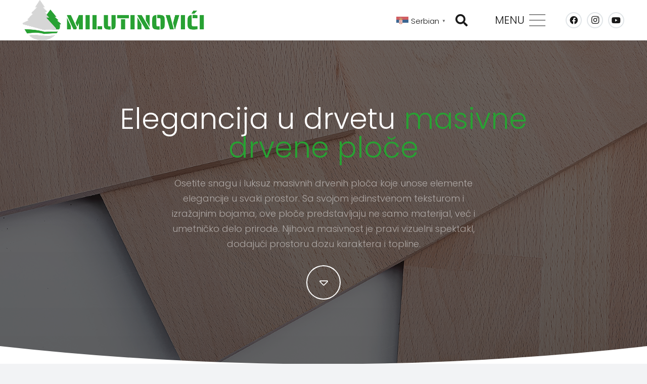

--- FILE ---
content_type: text/html; charset=UTF-8
request_url: https://milutinovici.rs/masivne-ploce/
body_size: 17901
content:
<!DOCTYPE HTML>
<html lang="sr-RS">
<head>
	<meta charset="UTF-8">
	<title>Masivne ploče &#8211; Milutinovići</title>
<meta name='robots' content='max-image-preview:large' />
<link rel='dns-prefetch' href='//fonts.googleapis.com' />
<link rel="alternate" type="application/rss+xml" title="Milutinovići &raquo; довод" href="https://milutinovici.rs/feed/" />
<meta name="viewport" content="width=device-width, initial-scale=1">
<meta name="SKYPE_TOOLBAR" content="SKYPE_TOOLBAR_PARSER_COMPATIBLE">
<meta name="theme-color" content="#f2f3f5">
<meta property="og:title" content="Masivne ploče &#8211; Milutinovići">
<meta property="og:url" content="https://milutinovici.rs/masivne-ploce/">
<meta property="og:locale" content="sr_RS">
<meta property="og:site_name" content="Milutinovići">
<meta property="og:type" content="website">
<meta property="og:image" content="https://milutinovici.rs/wp-content/uploads/2024/02/Milutinovici-Masivne-Ploce-novo.jpg" itemprop="image">
<script>
window._wpemojiSettings = {"baseUrl":"https:\/\/s.w.org\/images\/core\/emoji\/14.0.0\/72x72\/","ext":".png","svgUrl":"https:\/\/s.w.org\/images\/core\/emoji\/14.0.0\/svg\/","svgExt":".svg","source":{"concatemoji":"https:\/\/milutinovici.rs\/wp-includes\/js\/wp-emoji-release.min.js?ver=6.4.3"}};
/*! This file is auto-generated */
!function(i,n){var o,s,e;function c(e){try{var t={supportTests:e,timestamp:(new Date).valueOf()};sessionStorage.setItem(o,JSON.stringify(t))}catch(e){}}function p(e,t,n){e.clearRect(0,0,e.canvas.width,e.canvas.height),e.fillText(t,0,0);var t=new Uint32Array(e.getImageData(0,0,e.canvas.width,e.canvas.height).data),r=(e.clearRect(0,0,e.canvas.width,e.canvas.height),e.fillText(n,0,0),new Uint32Array(e.getImageData(0,0,e.canvas.width,e.canvas.height).data));return t.every(function(e,t){return e===r[t]})}function u(e,t,n){switch(t){case"flag":return n(e,"\ud83c\udff3\ufe0f\u200d\u26a7\ufe0f","\ud83c\udff3\ufe0f\u200b\u26a7\ufe0f")?!1:!n(e,"\ud83c\uddfa\ud83c\uddf3","\ud83c\uddfa\u200b\ud83c\uddf3")&&!n(e,"\ud83c\udff4\udb40\udc67\udb40\udc62\udb40\udc65\udb40\udc6e\udb40\udc67\udb40\udc7f","\ud83c\udff4\u200b\udb40\udc67\u200b\udb40\udc62\u200b\udb40\udc65\u200b\udb40\udc6e\u200b\udb40\udc67\u200b\udb40\udc7f");case"emoji":return!n(e,"\ud83e\udef1\ud83c\udffb\u200d\ud83e\udef2\ud83c\udfff","\ud83e\udef1\ud83c\udffb\u200b\ud83e\udef2\ud83c\udfff")}return!1}function f(e,t,n){var r="undefined"!=typeof WorkerGlobalScope&&self instanceof WorkerGlobalScope?new OffscreenCanvas(300,150):i.createElement("canvas"),a=r.getContext("2d",{willReadFrequently:!0}),o=(a.textBaseline="top",a.font="600 32px Arial",{});return e.forEach(function(e){o[e]=t(a,e,n)}),o}function t(e){var t=i.createElement("script");t.src=e,t.defer=!0,i.head.appendChild(t)}"undefined"!=typeof Promise&&(o="wpEmojiSettingsSupports",s=["flag","emoji"],n.supports={everything:!0,everythingExceptFlag:!0},e=new Promise(function(e){i.addEventListener("DOMContentLoaded",e,{once:!0})}),new Promise(function(t){var n=function(){try{var e=JSON.parse(sessionStorage.getItem(o));if("object"==typeof e&&"number"==typeof e.timestamp&&(new Date).valueOf()<e.timestamp+604800&&"object"==typeof e.supportTests)return e.supportTests}catch(e){}return null}();if(!n){if("undefined"!=typeof Worker&&"undefined"!=typeof OffscreenCanvas&&"undefined"!=typeof URL&&URL.createObjectURL&&"undefined"!=typeof Blob)try{var e="postMessage("+f.toString()+"("+[JSON.stringify(s),u.toString(),p.toString()].join(",")+"));",r=new Blob([e],{type:"text/javascript"}),a=new Worker(URL.createObjectURL(r),{name:"wpTestEmojiSupports"});return void(a.onmessage=function(e){c(n=e.data),a.terminate(),t(n)})}catch(e){}c(n=f(s,u,p))}t(n)}).then(function(e){for(var t in e)n.supports[t]=e[t],n.supports.everything=n.supports.everything&&n.supports[t],"flag"!==t&&(n.supports.everythingExceptFlag=n.supports.everythingExceptFlag&&n.supports[t]);n.supports.everythingExceptFlag=n.supports.everythingExceptFlag&&!n.supports.flag,n.DOMReady=!1,n.readyCallback=function(){n.DOMReady=!0}}).then(function(){return e}).then(function(){var e;n.supports.everything||(n.readyCallback(),(e=n.source||{}).concatemoji?t(e.concatemoji):e.wpemoji&&e.twemoji&&(t(e.twemoji),t(e.wpemoji)))}))}((window,document),window._wpemojiSettings);
</script>
<style id='wp-emoji-styles-inline-css'>

	img.wp-smiley, img.emoji {
		display: inline !important;
		border: none !important;
		box-shadow: none !important;
		height: 1em !important;
		width: 1em !important;
		margin: 0 0.07em !important;
		vertical-align: -0.1em !important;
		background: none !important;
		padding: 0 !important;
	}
</style>
<link rel='stylesheet' id='us-fonts-css' href='https://fonts.googleapis.com/css?family=Comforter%3A400%7CPoppins%3A300%2C500&#038;display=swap&#038;ver=6.4.3' media='all' />
<link rel='stylesheet' id='us-style-css' href='https://milutinovici.rs/wp-content/themes/Impreza/css/style.min.css?ver=8.20' media='all' />
<link rel='stylesheet' id='bsf-Defaults-css' href='https://milutinovici.rs/wp-content/uploads/smile_fonts/Defaults/Defaults.css?ver=3.19.19' media='all' />
<link rel='stylesheet' id='ultimate-vc-addons-style-css' href='https://milutinovici.rs/wp-content/plugins/Ultimate_VC_Addons/assets/min-css/style.min.css?ver=3.19.19' media='all' />
<script src="https://milutinovici.rs/wp-includes/js/jquery/jquery.min.js?ver=3.7.1" id="jquery-core-js"></script>
<script src="https://milutinovici.rs/wp-content/plugins/Ultimate_VC_Addons/assets/min-js/ultimate-params.min.js?ver=3.19.19" id="ultimate-vc-addons-params-js"></script>
<script></script><link rel="https://api.w.org/" href="https://milutinovici.rs/wp-json/" /><link rel="alternate" type="application/json" href="https://milutinovici.rs/wp-json/wp/v2/pages/1387" /><link rel="EditURI" type="application/rsd+xml" title="RSD" href="https://milutinovici.rs/xmlrpc.php?rsd" />
<meta name="generator" content="WordPress 6.4.3" />
<link rel="canonical" href="https://milutinovici.rs/masivne-ploce/" />
<link rel='shortlink' href='https://milutinovici.rs/?p=1387' />
<link rel="alternate" type="application/json+oembed" href="https://milutinovici.rs/wp-json/oembed/1.0/embed?url=https%3A%2F%2Fmilutinovici.rs%2Fmasivne-ploce%2F" />
<link rel="alternate" type="text/xml+oembed" href="https://milutinovici.rs/wp-json/oembed/1.0/embed?url=https%3A%2F%2Fmilutinovici.rs%2Fmasivne-ploce%2F&#038;format=xml" />
		<script id="us_add_no_touch">
			if ( ! /Android|webOS|iPhone|iPad|iPod|BlackBerry|IEMobile|Opera Mini/i.test( navigator.userAgent ) ) {
				var root = document.getElementsByTagName( 'html' )[ 0 ]
				root.className += " no-touch";
			}
		</script>
		<meta name="generator" content="Powered by WPBakery Page Builder - drag and drop page builder for WordPress."/>
<meta name="generator" content="Powered by Slider Revolution 6.6.20 - responsive, Mobile-Friendly Slider Plugin for WordPress with comfortable drag and drop interface." />
<link rel="icon" href="https://milutinovici.rs/wp-content/uploads/2024/01/Milutinovici-Favicon-64x64.png" sizes="32x32" />
<link rel="icon" href="https://milutinovici.rs/wp-content/uploads/2024/01/Milutinovici-Favicon.png" sizes="192x192" />
<link rel="apple-touch-icon" href="https://milutinovici.rs/wp-content/uploads/2024/01/Milutinovici-Favicon.png" />
<meta name="msapplication-TileImage" content="https://milutinovici.rs/wp-content/uploads/2024/01/Milutinovici-Favicon.png" />
<script>function setREVStartSize(e){
			//window.requestAnimationFrame(function() {
				window.RSIW = window.RSIW===undefined ? window.innerWidth : window.RSIW;
				window.RSIH = window.RSIH===undefined ? window.innerHeight : window.RSIH;
				try {
					var pw = document.getElementById(e.c).parentNode.offsetWidth,
						newh;
					pw = pw===0 || isNaN(pw) || (e.l=="fullwidth" || e.layout=="fullwidth") ? window.RSIW : pw;
					e.tabw = e.tabw===undefined ? 0 : parseInt(e.tabw);
					e.thumbw = e.thumbw===undefined ? 0 : parseInt(e.thumbw);
					e.tabh = e.tabh===undefined ? 0 : parseInt(e.tabh);
					e.thumbh = e.thumbh===undefined ? 0 : parseInt(e.thumbh);
					e.tabhide = e.tabhide===undefined ? 0 : parseInt(e.tabhide);
					e.thumbhide = e.thumbhide===undefined ? 0 : parseInt(e.thumbhide);
					e.mh = e.mh===undefined || e.mh=="" || e.mh==="auto" ? 0 : parseInt(e.mh,0);
					if(e.layout==="fullscreen" || e.l==="fullscreen")
						newh = Math.max(e.mh,window.RSIH);
					else{
						e.gw = Array.isArray(e.gw) ? e.gw : [e.gw];
						for (var i in e.rl) if (e.gw[i]===undefined || e.gw[i]===0) e.gw[i] = e.gw[i-1];
						e.gh = e.el===undefined || e.el==="" || (Array.isArray(e.el) && e.el.length==0)? e.gh : e.el;
						e.gh = Array.isArray(e.gh) ? e.gh : [e.gh];
						for (var i in e.rl) if (e.gh[i]===undefined || e.gh[i]===0) e.gh[i] = e.gh[i-1];
											
						var nl = new Array(e.rl.length),
							ix = 0,
							sl;
						e.tabw = e.tabhide>=pw ? 0 : e.tabw;
						e.thumbw = e.thumbhide>=pw ? 0 : e.thumbw;
						e.tabh = e.tabhide>=pw ? 0 : e.tabh;
						e.thumbh = e.thumbhide>=pw ? 0 : e.thumbh;
						for (var i in e.rl) nl[i] = e.rl[i]<window.RSIW ? 0 : e.rl[i];
						sl = nl[0];
						for (var i in nl) if (sl>nl[i] && nl[i]>0) { sl = nl[i]; ix=i;}
						var m = pw>(e.gw[ix]+e.tabw+e.thumbw) ? 1 : (pw-(e.tabw+e.thumbw)) / (e.gw[ix]);
						newh =  (e.gh[ix] * m) + (e.tabh + e.thumbh);
					}
					var el = document.getElementById(e.c);
					if (el!==null && el) el.style.height = newh+"px";
					el = document.getElementById(e.c+"_wrapper");
					if (el!==null && el) {
						el.style.height = newh+"px";
						el.style.display = "block";
					}
				} catch(e){
					console.log("Failure at Presize of Slider:" + e)
				}
			//});
		  };</script>
<noscript><style> .wpb_animate_when_almost_visible { opacity: 1; }</style></noscript>		<style id="us-icon-fonts">@font-face{font-display:block;font-style:normal;font-family:"fontawesome";font-weight:900;src:url("https://milutinovici.rs/wp-content/themes/Impreza/fonts/fa-solid-900.woff2?ver=8.20") format("woff2"),url("https://milutinovici.rs/wp-content/themes/Impreza/fonts/fa-solid-900.woff?ver=8.20") format("woff")}.fas{font-family:"fontawesome";font-weight:900}@font-face{font-display:block;font-style:normal;font-family:"fontawesome";font-weight:400;src:url("https://milutinovici.rs/wp-content/themes/Impreza/fonts/fa-regular-400.woff2?ver=8.20") format("woff2"),url("https://milutinovici.rs/wp-content/themes/Impreza/fonts/fa-regular-400.woff?ver=8.20") format("woff")}.far{font-family:"fontawesome";font-weight:400}@font-face{font-display:block;font-style:normal;font-family:"fontawesome";font-weight:300;src:url("https://milutinovici.rs/wp-content/themes/Impreza/fonts/fa-light-300.woff2?ver=8.20") format("woff2"),url("https://milutinovici.rs/wp-content/themes/Impreza/fonts/fa-light-300.woff?ver=8.20") format("woff")}.fal{font-family:"fontawesome";font-weight:300}@font-face{font-display:block;font-style:normal;font-family:"Font Awesome 5 Duotone";font-weight:900;src:url("https://milutinovici.rs/wp-content/themes/Impreza/fonts/fa-duotone-900.woff2?ver=8.20") format("woff2"),url("https://milutinovici.rs/wp-content/themes/Impreza/fonts/fa-duotone-900.woff?ver=8.20") format("woff")}.fad{font-family:"Font Awesome 5 Duotone";font-weight:900}.fad{position:relative}.fad:before{position:absolute}.fad:after{opacity:0.4}@font-face{font-display:block;font-style:normal;font-family:"Font Awesome 5 Brands";font-weight:400;src:url("https://milutinovici.rs/wp-content/themes/Impreza/fonts/fa-brands-400.woff2?ver=8.20") format("woff2"),url("https://milutinovici.rs/wp-content/themes/Impreza/fonts/fa-brands-400.woff?ver=8.20") format("woff")}.fab{font-family:"Font Awesome 5 Brands";font-weight:400}@font-face{font-display:block;font-style:normal;font-family:"Material Icons";font-weight:400;src:url("https://milutinovici.rs/wp-content/themes/Impreza/fonts/material-icons.woff2?ver=8.20") format("woff2"),url("https://milutinovici.rs/wp-content/themes/Impreza/fonts/material-icons.woff?ver=8.20") format("woff")}.material-icons{font-family:"Material Icons";font-weight:400}</style>
				<style id="us-theme-options-css">:root{--color-header-middle-bg:#ffffff;--color-header-middle-bg-grad:#ffffff;--color-header-middle-text:#1a1a1a;--color-header-middle-text-hover:#28a133;--color-header-transparent-bg:#1b122f;--color-header-transparent-bg-grad:linear-gradient(180deg,#1b122f,rgba(0,0,0,0.00));--color-header-transparent-text:#ffffff;--color-header-transparent-text-hover:#ffffff;--color-chrome-toolbar:#f2f3f5;--color-chrome-toolbar-grad:#f2f3f5;--color-header-top-bg:#f2f3f5;--color-header-top-bg-grad:#f2f3f5;--color-header-top-text:#7c8491;--color-header-top-text-hover:#28a133;--color-header-top-transparent-text:#ffffff;--color-header-top-transparent-text-hover:#fff;--color-content-bg:#ffffff;--color-content-bg-grad:#ffffff;--color-content-bg-alt:#f2f3f5;--color-content-bg-alt-grad:#f2f3f5;--color-content-border:#e1e5e8;--color-content-heading:#1a1a1a;--color-content-heading-grad:#1a1a1a;--color-content-text:#1a1a1a;--color-content-link:#28a133;--color-content-link-hover:#28A184;--color-content-primary:#28a133;--color-content-primary-grad:#28a133;--color-content-secondary:#28A184;--color-content-secondary-grad:#28A184;--color-content-faded:#7c8491;--color-content-overlay:rgba(0,0,0,0.75);--color-content-overlay-grad:rgba(0,0,0,0.75);--color-alt-content-bg:#f2f3f5;--color-alt-content-bg-grad:#f2f3f5;--color-alt-content-bg-alt:#ffffff;--color-alt-content-bg-alt-grad:#ffffff;--color-alt-content-border:#d7dde0;--color-alt-content-heading:#1a1a1a;--color-alt-content-heading-grad:#1a1a1a;--color-alt-content-text:#1a1a1a;--color-alt-content-link:#28a133;--color-alt-content-link-hover:#28A184;--color-alt-content-primary:#28a133;--color-alt-content-primary-grad:#28a133;--color-alt-content-secondary:#28A184;--color-alt-content-secondary-grad:#28A184;--color-alt-content-faded:#7c8491;--color-alt-content-overlay:rgba(40,161,132,0.75);--color-alt-content-overlay-grad:rgba(40,161,132,0.75);--color-footer-bg:#1a1a1a;--color-footer-bg-grad:#1a1a1a;--color-footer-bg-alt:#434955;--color-footer-bg-alt-grad:#434955;--color-footer-border:#676f7c;--color-footer-heading:#ffffff;--color-footer-heading-grad:#ffffff;--color-footer-text:#d7dde0;--color-footer-link:#ffffff;--color-footer-link-hover:#28A184;--color-subfooter-bg:#434955;--color-subfooter-bg-grad:#434955;--color-subfooter-bg-alt:#1a1a1a;--color-subfooter-bg-alt-grad:#1a1a1a;--color-subfooter-border:#545a66;--color-subfooter-text:#aab2bd;--color-subfooter-link:#d7dde0;--color-subfooter-link-hover:#28A184;--color-content-primary-faded:rgba(40,161,51,0.15);--box-shadow:0 5px 15px rgba(0,0,0,.15);--box-shadow-up:0 -5px 15px rgba(0,0,0,.15);--site-canvas-width:1300px;--site-content-width:1400px;--site-sidebar-width:25%;--text-block-margin-bottom:0rem;--inputs-font-size:1rem;--inputs-height:3rem;--inputs-padding:1.2rem;--inputs-border-width:1px;--inputs-text-color:#e0e0e0}:root{--font-family:Poppins,sans-serif;--font-size:18px;--line-height:28px;--font-weight:300;--bold-font-weight:500;--text-transform:none;--font-style:normal;--letter-spacing:0em;--h1-font-family:Poppins,sans-serif;--h1-font-size:calc( 25px + 2.5vmax );--h1-line-height:1;--h1-font-weight:300;--h1-bold-font-weight:300;--h1-text-transform:none;--h1-font-style:normal;--h1-letter-spacing:0;--h1-margin-bottom:1.5rem;--h2-font-family:var(--h1-font-family);--h2-font-size:calc( 25px + 2vmax );--h2-line-height:1.2;--h2-font-weight:var(--h1-font-weight);--h2-bold-font-weight:var(--h1-bold-font-weight);--h2-text-transform:none;--h2-font-style:var(--h1-font-style);--h2-letter-spacing:-0.03em;--h2-margin-bottom:1.5rem;--h3-font-family:var(--h1-font-family);--h3-font-size:calc( 10px + 2vmax );--h3-line-height:1.2;--h3-font-weight:var(--h1-font-weight);--h3-bold-font-weight:var(--h1-bold-font-weight);--h3-text-transform:var(--h1-text-transform);--h3-font-style:var(--h1-font-style);--h3-letter-spacing:0;--h3-margin-bottom:1.5rem;--h4-font-family:var(--h1-font-family);--h4-font-size:calc( 10px + 1.5vmax );--h4-line-height:1.2;--h4-font-weight:var(--h1-font-weight);--h4-bold-font-weight:var(--h1-bold-font-weight);--h4-text-transform:var(--h1-text-transform);--h4-font-style:var(--h1-font-style);--h4-letter-spacing:0;--h4-margin-bottom:1.5rem;--h5-font-family:var(--h1-font-family);--h5-font-size:calc( 10px + 1vmax );--h5-line-height:1.2;--h5-font-weight:var(--h1-font-weight);--h5-bold-font-weight:var(--h1-bold-font-weight);--h5-text-transform:var(--h1-text-transform);--h5-font-style:var(--h1-font-style);--h5-letter-spacing:0;--h5-margin-bottom:1.5rem;--h6-font-family:var(--h1-font-family);--h6-font-size:calc( 10px + 0.5vmax );--h6-line-height:1.2;--h6-font-weight:var(--h1-font-weight);--h6-bold-font-weight:var(--h1-bold-font-weight);--h6-text-transform:var(--h1-text-transform);--h6-font-style:var(--h1-font-style);--h6-letter-spacing:0;--h6-margin-bottom:1.5rem}@media (min-width:1025px) and (max-width:1380px){:root{--font-family:Poppins,sans-serif;--font-size:18px;--line-height:28px;--font-weight:300;--bold-font-weight:500;--text-transform:none;--font-style:normal;--letter-spacing:0em;--h1-font-family:Poppins,sans-serif;--h1-font-size:calc( 25px + 2.5vmax );--h1-line-height:1;--h1-font-weight:300;--h1-bold-font-weight:300;--h1-text-transform:none;--h1-font-style:normal;--h1-letter-spacing:0;--h1-margin-bottom:1.5rem;--h2-font-family:var(--h1-font-family);--h2-font-size:calc( 25px + 2vmax );--h2-line-height:1.2;--h2-font-weight:var(--h1-font-weight);--h2-bold-font-weight:var(--h1-bold-font-weight);--h2-text-transform:none;--h2-font-style:var(--h1-font-style);--h2-letter-spacing:-0.03em;--h2-margin-bottom:1.5rem;--h3-font-family:var(--h1-font-family);--h3-font-size:calc( 10px + 2vmax );--h3-line-height:1.2;--h3-font-weight:var(--h1-font-weight);--h3-bold-font-weight:var(--h1-bold-font-weight);--h3-text-transform:var(--h1-text-transform);--h3-font-style:var(--h1-font-style);--h3-letter-spacing:0;--h3-margin-bottom:1.5rem;--h4-font-family:var(--h1-font-family);--h4-font-size:calc( 10px + 1.5vmax );--h4-line-height:1.2;--h4-font-weight:var(--h1-font-weight);--h4-bold-font-weight:var(--h1-bold-font-weight);--h4-text-transform:var(--h1-text-transform);--h4-font-style:var(--h1-font-style);--h4-letter-spacing:0;--h4-margin-bottom:1.5rem;--h5-font-family:var(--h1-font-family);--h5-font-size:calc( 10px + 1vmax );--h5-line-height:1.2;--h5-font-weight:var(--h1-font-weight);--h5-bold-font-weight:var(--h1-bold-font-weight);--h5-text-transform:var(--h1-text-transform);--h5-font-style:var(--h1-font-style);--h5-letter-spacing:0;--h5-margin-bottom:1.5rem;--h6-font-family:var(--h1-font-family);--h6-font-size:calc( 10px + 0.5vmax );--h6-line-height:1.2;--h6-font-weight:var(--h1-font-weight);--h6-bold-font-weight:var(--h1-bold-font-weight);--h6-text-transform:var(--h1-text-transform);--h6-font-style:var(--h1-font-style);--h6-letter-spacing:0;--h6-margin-bottom:1.5rem}}@media (min-width:601px) and (max-width:1024px){:root{--font-family:Poppins,sans-serif;--font-size:18px;--line-height:28px;--font-weight:300;--bold-font-weight:500;--text-transform:none;--font-style:normal;--letter-spacing:0em;--h1-font-family:Poppins,sans-serif;--h1-font-size:calc( 25px + 2.5vmax );--h1-line-height:1;--h1-font-weight:300;--h1-bold-font-weight:300;--h1-text-transform:none;--h1-font-style:normal;--h1-letter-spacing:0;--h1-margin-bottom:1.5rem;--h2-font-family:var(--h1-font-family);--h2-font-size:calc( 25px + 2vmax );--h2-line-height:1.2;--h2-font-weight:var(--h1-font-weight);--h2-bold-font-weight:var(--h1-bold-font-weight);--h2-text-transform:none;--h2-font-style:var(--h1-font-style);--h2-letter-spacing:-0.03em;--h2-margin-bottom:1.5rem;--h3-font-family:var(--h1-font-family);--h3-font-size:calc( 10px + 2vmax );--h3-line-height:1.2;--h3-font-weight:var(--h1-font-weight);--h3-bold-font-weight:var(--h1-bold-font-weight);--h3-text-transform:var(--h1-text-transform);--h3-font-style:var(--h1-font-style);--h3-letter-spacing:0;--h3-margin-bottom:1.5rem;--h4-font-family:var(--h1-font-family);--h4-font-size:calc( 10px + 1.5vmax );--h4-line-height:1.2;--h4-font-weight:var(--h1-font-weight);--h4-bold-font-weight:var(--h1-bold-font-weight);--h4-text-transform:var(--h1-text-transform);--h4-font-style:var(--h1-font-style);--h4-letter-spacing:0;--h4-margin-bottom:1.5rem;--h5-font-family:var(--h1-font-family);--h5-font-size:calc( 10px + 1vmax );--h5-line-height:1.2;--h5-font-weight:var(--h1-font-weight);--h5-bold-font-weight:var(--h1-bold-font-weight);--h5-text-transform:var(--h1-text-transform);--h5-font-style:var(--h1-font-style);--h5-letter-spacing:0;--h5-margin-bottom:1.5rem;--h6-font-family:var(--h1-font-family);--h6-font-size:calc( 10px + 0.5vmax );--h6-line-height:1.2;--h6-font-weight:var(--h1-font-weight);--h6-bold-font-weight:var(--h1-bold-font-weight);--h6-text-transform:var(--h1-text-transform);--h6-font-style:var(--h1-font-style);--h6-letter-spacing:0;--h6-margin-bottom:1.5rem}}@media (max-width:600px){:root{--font-size:16px}}h1{font-family:var(--h1-font-family,inherit);font-weight:var(--h1-font-weight,inherit);font-size:var(--h1-font-size,inherit);font-style:var(--h1-font-style,inherit);line-height:var(--h1-line-height,1.4);letter-spacing:var(--h1-letter-spacing,inherit);text-transform:var(--h1-text-transform,inherit);margin-bottom:var(--h1-margin-bottom,1.5rem)}h1>strong{font-weight:var(--h1-bold-font-weight,bold)}h2{font-family:var(--h2-font-family,inherit);font-weight:var(--h2-font-weight,inherit);font-size:var(--h2-font-size,inherit);font-style:var(--h2-font-style,inherit);line-height:var(--h2-line-height,1.4);letter-spacing:var(--h2-letter-spacing,inherit);text-transform:var(--h2-text-transform,inherit);margin-bottom:var(--h2-margin-bottom,1.5rem)}h2>strong{font-weight:var(--h2-bold-font-weight,bold)}h3{font-family:var(--h3-font-family,inherit);font-weight:var(--h3-font-weight,inherit);font-size:var(--h3-font-size,inherit);font-style:var(--h3-font-style,inherit);line-height:var(--h3-line-height,1.4);letter-spacing:var(--h3-letter-spacing,inherit);text-transform:var(--h3-text-transform,inherit);margin-bottom:var(--h3-margin-bottom,1.5rem)}h3>strong{font-weight:var(--h3-bold-font-weight,bold)}h4{font-family:var(--h4-font-family,inherit);font-weight:var(--h4-font-weight,inherit);font-size:var(--h4-font-size,inherit);font-style:var(--h4-font-style,inherit);line-height:var(--h4-line-height,1.4);letter-spacing:var(--h4-letter-spacing,inherit);text-transform:var(--h4-text-transform,inherit);margin-bottom:var(--h4-margin-bottom,1.5rem)}h4>strong{font-weight:var(--h4-bold-font-weight,bold)}h5{font-family:var(--h5-font-family,inherit);font-weight:var(--h5-font-weight,inherit);font-size:var(--h5-font-size,inherit);font-style:var(--h5-font-style,inherit);line-height:var(--h5-line-height,1.4);letter-spacing:var(--h5-letter-spacing,inherit);text-transform:var(--h5-text-transform,inherit);margin-bottom:var(--h5-margin-bottom,1.5rem)}h5>strong{font-weight:var(--h5-bold-font-weight,bold)}h6{font-family:var(--h6-font-family,inherit);font-weight:var(--h6-font-weight,inherit);font-size:var(--h6-font-size,inherit);font-style:var(--h6-font-style,inherit);line-height:var(--h6-line-height,1.4);letter-spacing:var(--h6-letter-spacing,inherit);text-transform:var(--h6-text-transform,inherit);margin-bottom:var(--h6-margin-bottom,1.5rem)}h6>strong{font-weight:var(--h6-bold-font-weight,bold)}body{background:var(--color-content-bg-alt)}@media (max-width:1490px){.l-main .aligncenter{max-width:calc(100vw - 5rem)}}@media (min-width:1381px){body.usb_preview .hide_on_default{opacity:0.25!important}.vc_hidden-lg,body:not(.usb_preview) .hide_on_default{display:none!important}.default_align_left{text-align:left;justify-content:flex-start}.default_align_right{text-align:right;justify-content:flex-end}.default_align_center{text-align:center;justify-content:center}.default_align_justify{justify-content:space-between}.w-hwrapper>.default_align_justify,.default_align_justify>.w-btn{width:100%}}@media (min-width:1025px) and (max-width:1380px){body.usb_preview .hide_on_laptops{opacity:0.25!important}.vc_hidden-md,body:not(.usb_preview) .hide_on_laptops{display:none!important}.laptops_align_left{text-align:left;justify-content:flex-start}.laptops_align_right{text-align:right;justify-content:flex-end}.laptops_align_center{text-align:center;justify-content:center}.laptops_align_justify{justify-content:space-between}.w-hwrapper>.laptops_align_justify,.laptops_align_justify>.w-btn{width:100%}.g-cols.via_grid[style*="--laptops-gap"]{grid-gap:var(--laptops-gap,3rem)}}@media (min-width:601px) and (max-width:1024px){body.usb_preview .hide_on_tablets{opacity:0.25!important}.vc_hidden-sm,body:not(.usb_preview) .hide_on_tablets{display:none!important}.tablets_align_left{text-align:left;justify-content:flex-start}.tablets_align_right{text-align:right;justify-content:flex-end}.tablets_align_center{text-align:center;justify-content:center}.tablets_align_justify{justify-content:space-between}.w-hwrapper>.tablets_align_justify,.tablets_align_justify>.w-btn{width:100%}.g-cols.via_grid[style*="--tablets-gap"]{grid-gap:var(--tablets-gap,3rem)}}@media (max-width:600px){body.usb_preview .hide_on_mobiles{opacity:0.25!important}.vc_hidden-xs,body:not(.usb_preview) .hide_on_mobiles{display:none!important}.mobiles_align_left{text-align:left;justify-content:flex-start}.mobiles_align_right{text-align:right;justify-content:flex-end}.mobiles_align_center{text-align:center;justify-content:center}.mobiles_align_justify{justify-content:space-between}.w-hwrapper>.mobiles_align_justify,.mobiles_align_justify>.w-btn{width:100%}.w-hwrapper.stack_on_mobiles{display:block}.w-hwrapper.stack_on_mobiles>*{display:block;margin:0 0 var(--hwrapper-gap,1.2rem)}.w-hwrapper.stack_on_mobiles>:last-child{margin-bottom:0}.g-cols.via_grid[style*="--mobiles-gap"]{grid-gap:var(--mobiles-gap,1.5rem)}}@media (max-width:1380px){.g-cols.laptops-cols_1{grid-template-columns:100%}.g-cols.laptops-cols_1.reversed>div:last-of-type{order:-1}.g-cols.laptops-cols_2{grid-template-columns:repeat(2,1fr)}.g-cols.laptops-cols_3{grid-template-columns:repeat(3,1fr)}.g-cols.laptops-cols_4{grid-template-columns:repeat(4,1fr)}.g-cols.laptops-cols_5{grid-template-columns:repeat(5,1fr)}.g-cols.laptops-cols_6{grid-template-columns:repeat(6,1fr)}.g-cols.laptops-cols_1-2{grid-template-columns:1fr 2fr}.g-cols.laptops-cols_2-1{grid-template-columns:2fr 1fr}.g-cols.laptops-cols_2-3{grid-template-columns:2fr 3fr}.g-cols.laptops-cols_3-2{grid-template-columns:3fr 2fr}.g-cols.laptops-cols_1-3{grid-template-columns:1fr 3fr}.g-cols.laptops-cols_3-1{grid-template-columns:3fr 1fr}.g-cols.laptops-cols_1-4{grid-template-columns:1fr 4fr}.g-cols.laptops-cols_4-1{grid-template-columns:4fr 1fr}.g-cols.laptops-cols_1-5{grid-template-columns:1fr 5fr}.g-cols.laptops-cols_5-1{grid-template-columns:5fr 1fr}.g-cols.laptops-cols_1-2-1{grid-template-columns:1fr 2fr 1fr}.g-cols.laptops-cols_1-3-1{grid-template-columns:1fr 3fr 1fr}.g-cols.laptops-cols_1-4-1{grid-template-columns:1fr 4fr 1fr}}@media (max-width:1024px){.g-cols.tablets-cols_1{grid-template-columns:100%}.g-cols.tablets-cols_1.reversed>div:last-of-type{order:-1}.g-cols.tablets-cols_2{grid-template-columns:repeat(2,1fr)}.g-cols.tablets-cols_3{grid-template-columns:repeat(3,1fr)}.g-cols.tablets-cols_4{grid-template-columns:repeat(4,1fr)}.g-cols.tablets-cols_5{grid-template-columns:repeat(5,1fr)}.g-cols.tablets-cols_6{grid-template-columns:repeat(6,1fr)}.g-cols.tablets-cols_1-2{grid-template-columns:1fr 2fr}.g-cols.tablets-cols_2-1{grid-template-columns:2fr 1fr}.g-cols.tablets-cols_2-3{grid-template-columns:2fr 3fr}.g-cols.tablets-cols_3-2{grid-template-columns:3fr 2fr}.g-cols.tablets-cols_1-3{grid-template-columns:1fr 3fr}.g-cols.tablets-cols_3-1{grid-template-columns:3fr 1fr}.g-cols.tablets-cols_1-4{grid-template-columns:1fr 4fr}.g-cols.tablets-cols_4-1{grid-template-columns:4fr 1fr}.g-cols.tablets-cols_1-5{grid-template-columns:1fr 5fr}.g-cols.tablets-cols_5-1{grid-template-columns:5fr 1fr}.g-cols.tablets-cols_1-2-1{grid-template-columns:1fr 2fr 1fr}.g-cols.tablets-cols_1-3-1{grid-template-columns:1fr 3fr 1fr}.g-cols.tablets-cols_1-4-1{grid-template-columns:1fr 4fr 1fr}}@media (max-width:600px){.g-cols.mobiles-cols_1{grid-template-columns:100%}.g-cols.mobiles-cols_1.reversed>div:last-of-type{order:-1}.g-cols.mobiles-cols_2{grid-template-columns:repeat(2,1fr)}.g-cols.mobiles-cols_3{grid-template-columns:repeat(3,1fr)}.g-cols.mobiles-cols_4{grid-template-columns:repeat(4,1fr)}.g-cols.mobiles-cols_5{grid-template-columns:repeat(5,1fr)}.g-cols.mobiles-cols_6{grid-template-columns:repeat(6,1fr)}.g-cols.mobiles-cols_1-2{grid-template-columns:1fr 2fr}.g-cols.mobiles-cols_2-1{grid-template-columns:2fr 1fr}.g-cols.mobiles-cols_2-3{grid-template-columns:2fr 3fr}.g-cols.mobiles-cols_3-2{grid-template-columns:3fr 2fr}.g-cols.mobiles-cols_1-3{grid-template-columns:1fr 3fr}.g-cols.mobiles-cols_3-1{grid-template-columns:3fr 1fr}.g-cols.mobiles-cols_1-4{grid-template-columns:1fr 4fr}.g-cols.mobiles-cols_4-1{grid-template-columns:4fr 1fr}.g-cols.mobiles-cols_1-5{grid-template-columns:1fr 5fr}.g-cols.mobiles-cols_5-1{grid-template-columns:5fr 1fr}.g-cols.mobiles-cols_1-2-1{grid-template-columns:1fr 2fr 1fr}.g-cols.mobiles-cols_1-3-1{grid-template-columns:1fr 3fr 1fr}.g-cols.mobiles-cols_1-4-1{grid-template-columns:1fr 4fr 1fr}.g-cols:not([style*="--gap"]){grid-gap:1.5rem}}@media (max-width:767px){.l-canvas{overflow:hidden}.g-cols.stacking_default.reversed>div:last-of-type{order:-1}.g-cols.stacking_default.via_flex>div:not([class*="vc_col-xs"]){width:100%;margin:0 0 1.5rem}.g-cols.stacking_default.via_grid.mobiles-cols_1{grid-template-columns:100%}.g-cols.stacking_default.via_flex.type_boxes>div,.g-cols.stacking_default.via_flex.reversed>div:first-child,.g-cols.stacking_default.via_flex:not(.reversed)>div:last-child,.g-cols.stacking_default.via_flex>div.has_bg_color{margin-bottom:0}.g-cols.stacking_default.via_flex.type_default>.wpb_column.stretched{margin-left:-1rem;margin-right:-1rem}.g-cols.stacking_default.via_grid.mobiles-cols_1>.wpb_column.stretched,.g-cols.stacking_default.via_flex.type_boxes>.wpb_column.stretched{margin-left:-2.5rem;margin-right:-2.5rem;width:auto}.vc_column-inner.type_sticky>.wpb_wrapper,.vc_column_container.type_sticky>.vc_column-inner{top:0!important}}@media (min-width:768px){body:not(.rtl) .l-section.for_sidebar.at_left>div>.l-sidebar,.rtl .l-section.for_sidebar.at_right>div>.l-sidebar{order:-1}.vc_column_container.type_sticky>.vc_column-inner,.vc_column-inner.type_sticky>.wpb_wrapper{position:-webkit-sticky;position:sticky}.l-section.type_sticky{position:-webkit-sticky;position:sticky;top:0;z-index:11;transform:translateZ(0); transition:top 0.3s cubic-bezier(.78,.13,.15,.86) 0.1s}.header_hor .l-header.post_fixed.sticky_auto_hide{z-index:12}.admin-bar .l-section.type_sticky{top:32px}.l-section.type_sticky>.l-section-h{transition:padding-top 0.3s}.header_hor .l-header.pos_fixed:not(.down)~.l-main .l-section.type_sticky:not(:first-of-type){top:var(--header-sticky-height)}.admin-bar.header_hor .l-header.pos_fixed:not(.down)~.l-main .l-section.type_sticky:not(:first-of-type){top:calc( var(--header-sticky-height) + 32px )}.header_hor .l-header.pos_fixed.sticky:not(.down)~.l-main .l-section.type_sticky:first-of-type>.l-section-h{padding-top:var(--header-sticky-height)}.header_hor.headerinpos_bottom .l-header.pos_fixed.sticky:not(.down)~.l-main .l-section.type_sticky:first-of-type>.l-section-h{padding-bottom:var(--header-sticky-height)!important}}@media screen and (min-width:1490px){.g-cols.via_flex.type_default>.wpb_column.stretched:first-of-type{margin-left:calc( var(--site-content-width) / 2 + 0px / 2 + 1.5rem - 50vw)}.g-cols.via_flex.type_default>.wpb_column.stretched:last-of-type{margin-right:calc( var(--site-content-width) / 2 + 0px / 2 + 1.5rem - 50vw)}.l-main .alignfull, .w-separator.width_screen,.g-cols.via_grid>.wpb_column.stretched:first-of-type,.g-cols.via_flex.type_boxes>.wpb_column.stretched:first-of-type{margin-left:calc( var(--site-content-width) / 2 + 0px / 2 - 50vw )}.l-main .alignfull, .w-separator.width_screen,.g-cols.via_grid>.wpb_column.stretched:last-of-type,.g-cols.via_flex.type_boxes>.wpb_column.stretched:last-of-type{margin-right:calc( var(--site-content-width) / 2 + 0px / 2 - 50vw )}}@media (max-width:600px){.w-form-row.for_submit[style*=btn-size-mobiles] .w-btn{font-size:var(--btn-size-mobiles)!important}}a,button,input[type=submit],.ui-slider-handle{outline:none!important}.w-header-show{background:rgba(0,0,0,0.3)}.no-touch .w-header-show:hover{background:var(--color-content-primary-grad)}button[type=submit]:not(.w-btn),input[type=submit]:not(.w-btn),.us-nav-style_2>*,.navstyle_2>.owl-nav button,.us-btn-style_2{font-family:var(--h1-font-family);font-size:1rem;line-height:1.76!important;font-weight:400;font-style:normal;text-transform:none;letter-spacing:0em;border-radius:15px;padding:0.8em 1.8em;background:var(--color-content-link);border-color:transparent;color:var(--color-header-middle-bg)!important}button[type=submit]:not(.w-btn):before,input[type=submit]:not(.w-btn),.us-nav-style_2>*:before,.navstyle_2>.owl-nav button:before,.us-btn-style_2:before{border-width:2px}.no-touch button[type=submit]:not(.w-btn):hover,.no-touch input[type=submit]:not(.w-btn):hover,.us-nav-style_2>span.current,.no-touch .us-nav-style_2>a:hover,.no-touch .navstyle_2>.owl-nav button:hover,.no-touch .us-btn-style_2:hover{background:var(--color-content-link-hover);border-color:transparent;color:var(--color-header-middle-bg)!important}.us-nav-style_2>*{min-width:calc(1.76em + 2 * 0.8em)}.us-nav-style_1>*,.navstyle_1>.owl-nav button,.us-btn-style_1{font-family:var(--h1-font-family);font-size:1rem;line-height:1.76!important;font-weight:400;font-style:normal;text-transform:none;letter-spacing:0em;border-radius:15px;padding:0.8em 1.8em;background:transparent;border-color:var(--color-content-primary);color:var(--color-content-primary)!important}.us-nav-style_1>*:before,.navstyle_1>.owl-nav button:before,.us-btn-style_1:before{border-width:1px}.us-nav-style_1>span.current,.no-touch .us-nav-style_1>a:hover,.no-touch .navstyle_1>.owl-nav button:hover,.no-touch .us-btn-style_1:hover{background:rgba(67,0,255,0.05);border-color:var(--color-content-primary);color:var(--color-content-primary)!important}.us-nav-style_1>*{min-width:calc(1.76em + 2 * 0.8em)}.us-nav-style_4>*,.navstyle_4>.owl-nav button,.us-btn-style_4{font-family:var(--h1-font-family);font-size:1rem;line-height:1.76!important;font-weight:300;font-style:normal;text-transform:none;letter-spacing:0em;border-radius:15px;padding:0.8em 1.8em;background:transparent;border-color:#ffffff}.us-nav-style_4>*:before,.navstyle_4>.owl-nav button:before,.us-btn-style_4:before{border-width:1px}.us-nav-style_4>span.current,.no-touch .us-nav-style_4>a:hover,.no-touch .navstyle_4>.owl-nav button:hover,.no-touch .us-btn-style_4:hover{background:rgba(255,255,255,0.10);border-color:#ffffff}.us-nav-style_4>*{min-width:calc(1.76em + 2 * 0.8em)}.us-nav-style_5>*,.navstyle_5>.owl-nav button,.us-btn-style_5{font-size:1.20rem;line-height:1.1!important;font-weight:400;font-style:normal;text-transform:none;letter-spacing:0em;border-radius:4em;padding:1em 1.1em;background:var(--color-content-bg-alt);border-color:transparent;color:var(--color-content-heading)!important;box-shadow:0px 0.4em 0.8em 0px rgba(61,61,61,0.15)}.us-nav-style_5>*:before,.navstyle_5>.owl-nav button:before,.us-btn-style_5:before{border-width:0px}.us-nav-style_5>span.current,.no-touch .us-nav-style_5>a:hover,.no-touch .navstyle_5>.owl-nav button:hover,.no-touch .us-btn-style_5:hover{box-shadow:0px 0.2em 0.4em 0px rgba(61,61,61,0.20);background:var(--color-content-primary);border-color:transparent;color:var(--color-content-bg)!important}.us-nav-style_5>*{min-width:calc(1.1em + 2 * 1em)}.w-filter.state_desktop.style_drop_default .w-filter-item-title,.select2-selection,select,textarea,input:not([type=submit]){font-weight:300;letter-spacing:0em;border-radius:15px;border-color:#ededed;color:#e0e0e0}.w-filter.state_desktop.style_drop_default .w-filter-item-title:focus,.select2-container--open .select2-selection,select:focus,textarea:focus,input:not([type=submit]):focus{border-color:var(--color-footer-bg)!important;color:var(--color-header-middle-text)!important}.w-form-row.focused .w-form-row-field>i{color:var(--color-header-middle-text)}.w-form-row.move_label .w-form-row-label{font-size:1rem;top:calc(3rem/2 + 1px - 0.7em);margin:0 1.2rem;background:var(--color-content-bg-grad);color:#e0e0e0}.w-form-row.with_icon.move_label .w-form-row-label{margin-left:calc(1.6em + 1.2rem)}.color_alternate .w-form-row.move_label .w-form-row-label{background:var(--color-alt-content-bg-grad)}.color_footer-top .w-form-row.move_label .w-form-row-label{background:var(--color-subfooter-bg-grad)}.color_footer-bottom .w-form-row.move_label .w-form-row-label{background:var(--color-footer-bg-grad)}.leaflet-default-icon-path{background-image:url(https://milutinovici.rs/wp-content/themes/Impreza/common/css/vendor/images/marker-icon.png)}</style>
				<style id="us-current-header-css"> .l-subheader.at_middle,.l-subheader.at_middle .w-dropdown-list,.l-subheader.at_middle .type_mobile .w-nav-list.level_1{background:var(--color-header-middle-bg);color:var(--color-header-middle-text)}.no-touch .l-subheader.at_middle a:hover,.no-touch .l-header.bg_transparent .l-subheader.at_middle .w-dropdown.opened a:hover{color:var(--color-header-middle-text-hover)}.l-header.bg_transparent:not(.sticky) .l-subheader.at_middle{background:linear-gradient(180deg,#000000,rgba(0,0,0,0));color:var(--color-header-transparent-text)}.no-touch .l-header.bg_transparent:not(.sticky) .at_middle .w-cart-link:hover,.no-touch .l-header.bg_transparent:not(.sticky) .at_middle .w-text a:hover,.no-touch .l-header.bg_transparent:not(.sticky) .at_middle .w-html a:hover,.no-touch .l-header.bg_transparent:not(.sticky) .at_middle .w-nav>a:hover,.no-touch .l-header.bg_transparent:not(.sticky) .at_middle .w-menu a:hover,.no-touch .l-header.bg_transparent:not(.sticky) .at_middle .w-search>a:hover,.no-touch .l-header.bg_transparent:not(.sticky) .at_middle .w-dropdown a:hover,.no-touch .l-header.bg_transparent:not(.sticky) .at_middle .type_desktop .menu-item.level_1:hover>a{color:var(--color-header-transparent-text-hover)}.header_ver .l-header{background:var(--color-header-middle-bg);color:var(--color-header-middle-text)}@media (min-width:1381px){.hidden_for_default{display:none!important}.l-subheader.at_top{display:none}.l-subheader.at_bottom{display:none}.l-header{position:relative;z-index:111;width:100%}.l-subheader{margin:0 auto}.l-subheader.width_full{padding-left:1.5rem;padding-right:1.5rem}.l-subheader-h{display:flex;align-items:center;position:relative;margin:0 auto;max-width:var(--site-content-width,1200px);height:inherit}.w-header-show{display:none}.l-header.pos_fixed{position:fixed;left:0}.l-header.pos_fixed:not(.notransition) .l-subheader{transition-property:transform,background,box-shadow,line-height,height;transition-duration:.3s;transition-timing-function:cubic-bezier(.78,.13,.15,.86)}.headerinpos_bottom.sticky_first_section .l-header.pos_fixed{position:fixed!important}.header_hor .l-header.sticky_auto_hide{transition:transform .3s cubic-bezier(.78,.13,.15,.86) .1s}.header_hor .l-header.sticky_auto_hide.down{transform:translateY(-110%)}.l-header.bg_transparent:not(.sticky) .l-subheader{box-shadow:none!important;background:none}.l-header.bg_transparent~.l-main .l-section.width_full.height_auto:first-of-type>.l-section-h{padding-top:0!important;padding-bottom:0!important}.l-header.pos_static.bg_transparent{position:absolute;left:0}.l-subheader.width_full .l-subheader-h{max-width:none!important}.l-header.shadow_thin .l-subheader.at_middle,.l-header.shadow_thin .l-subheader.at_bottom{box-shadow:0 1px 0 rgba(0,0,0,0.08)}.l-header.shadow_wide .l-subheader.at_middle,.l-header.shadow_wide .l-subheader.at_bottom{box-shadow:0 3px 5px -1px rgba(0,0,0,0.1),0 2px 1px -1px rgba(0,0,0,0.05)}.header_hor .l-subheader-cell>.w-cart{margin-left:0;margin-right:0}:root{--header-height:96px;--header-sticky-height:88px}.l-header:before{content:'96'}.l-header.sticky:before{content:'88'}.l-subheader.at_top{line-height:40px;height:40px}.l-header.sticky .l-subheader.at_top{line-height:0px;height:0px;overflow:hidden}.l-subheader.at_middle{line-height:96px;height:96px}.l-header.sticky .l-subheader.at_middle{line-height:88px;height:88px}.l-subheader.at_bottom{line-height:50px;height:50px}.l-header.sticky .l-subheader.at_bottom{line-height:50px;height:50px}.headerinpos_above .l-header.pos_fixed{overflow:hidden;transition:transform 0.3s;transform:translate3d(0,-100%,0)}.headerinpos_above .l-header.pos_fixed.sticky{overflow:visible;transform:none}.headerinpos_above .l-header.pos_fixed~.l-section>.l-section-h,.headerinpos_above .l-header.pos_fixed~.l-main .l-section:first-of-type>.l-section-h{padding-top:0!important}.headerinpos_below .l-header.pos_fixed:not(.sticky){position:absolute;top:100%}.headerinpos_below .l-header.pos_fixed~.l-main>.l-section:first-of-type>.l-section-h{padding-top:0!important}.headerinpos_below .l-header.pos_fixed~.l-main .l-section.full_height:nth-of-type(2){min-height:100vh}.headerinpos_below .l-header.pos_fixed~.l-main>.l-section:nth-of-type(2)>.l-section-h{padding-top:var(--header-height)}.headerinpos_bottom .l-header.pos_fixed:not(.sticky){position:absolute;top:100vh}.headerinpos_bottom .l-header.pos_fixed~.l-main>.l-section:first-of-type>.l-section-h{padding-top:0!important}.headerinpos_bottom .l-header.pos_fixed~.l-main>.l-section:first-of-type>.l-section-h{padding-bottom:var(--header-height)}.headerinpos_bottom .l-header.pos_fixed.bg_transparent~.l-main .l-section.valign_center:not(.height_auto):first-of-type>.l-section-h{top:calc( var(--header-height) / 2 )}.headerinpos_bottom .l-header.pos_fixed:not(.sticky) .w-cart-dropdown,.headerinpos_bottom .l-header.pos_fixed:not(.sticky) .w-nav.type_desktop .w-nav-list.level_2{bottom:100%;transform-origin:0 100%}.headerinpos_bottom .l-header.pos_fixed:not(.sticky) .w-nav.type_mobile.m_layout_dropdown .w-nav-list.level_1{top:auto;bottom:100%;box-shadow:var(--box-shadow-up)}.headerinpos_bottom .l-header.pos_fixed:not(.sticky) .w-nav.type_desktop .w-nav-list.level_3,.headerinpos_bottom .l-header.pos_fixed:not(.sticky) .w-nav.type_desktop .w-nav-list.level_4{top:auto;bottom:0;transform-origin:0 100%}.headerinpos_bottom .l-header.pos_fixed:not(.sticky) .w-dropdown-list{top:auto;bottom:-0.4em;padding-top:0.4em;padding-bottom:2.4em}.admin-bar .l-header.pos_static.bg_solid~.l-main .l-section.full_height:first-of-type{min-height:calc( 100vh - var(--header-height) - 32px )}.admin-bar .l-header.pos_fixed:not(.sticky_auto_hide)~.l-main .l-section.full_height:not(:first-of-type){min-height:calc( 100vh - var(--header-sticky-height) - 32px )}.admin-bar.headerinpos_below .l-header.pos_fixed~.l-main .l-section.full_height:nth-of-type(2){min-height:calc(100vh - 32px)}}@media (min-width:1025px) and (max-width:1380px){.hidden_for_laptops{display:none!important}.l-subheader.at_top{display:none}.l-subheader.at_bottom{display:none}.l-header{position:relative;z-index:111;width:100%}.l-subheader{margin:0 auto}.l-subheader.width_full{padding-left:1.5rem;padding-right:1.5rem}.l-subheader-h{display:flex;align-items:center;position:relative;margin:0 auto;max-width:var(--site-content-width,1200px);height:inherit}.w-header-show{display:none}.l-header.pos_fixed{position:fixed;left:0}.l-header.pos_fixed:not(.notransition) .l-subheader{transition-property:transform,background,box-shadow,line-height,height;transition-duration:.3s;transition-timing-function:cubic-bezier(.78,.13,.15,.86)}.headerinpos_bottom.sticky_first_section .l-header.pos_fixed{position:fixed!important}.header_hor .l-header.sticky_auto_hide{transition:transform .3s cubic-bezier(.78,.13,.15,.86) .1s}.header_hor .l-header.sticky_auto_hide.down{transform:translateY(-110%)}.l-header.bg_transparent:not(.sticky) .l-subheader{box-shadow:none!important;background:none}.l-header.bg_transparent~.l-main .l-section.width_full.height_auto:first-of-type>.l-section-h{padding-top:0!important;padding-bottom:0!important}.l-header.pos_static.bg_transparent{position:absolute;left:0}.l-subheader.width_full .l-subheader-h{max-width:none!important}.l-header.shadow_thin .l-subheader.at_middle,.l-header.shadow_thin .l-subheader.at_bottom{box-shadow:0 1px 0 rgba(0,0,0,0.08)}.l-header.shadow_wide .l-subheader.at_middle,.l-header.shadow_wide .l-subheader.at_bottom{box-shadow:0 3px 5px -1px rgba(0,0,0,0.1),0 2px 1px -1px rgba(0,0,0,0.05)}.header_hor .l-subheader-cell>.w-cart{margin-left:0;margin-right:0}:root{--header-height:80px;--header-sticky-height:60px}.l-header:before{content:'80'}.l-header.sticky:before{content:'60'}.l-subheader.at_top{line-height:40px;height:40px}.l-header.sticky .l-subheader.at_top{line-height:0px;height:0px;overflow:hidden}.l-subheader.at_middle{line-height:80px;height:80px}.l-header.sticky .l-subheader.at_middle{line-height:60px;height:60px}.l-subheader.at_bottom{line-height:50px;height:50px}.l-header.sticky .l-subheader.at_bottom{line-height:50px;height:50px}.headerinpos_above .l-header.pos_fixed{overflow:hidden;transition:transform 0.3s;transform:translate3d(0,-100%,0)}.headerinpos_above .l-header.pos_fixed.sticky{overflow:visible;transform:none}.headerinpos_above .l-header.pos_fixed~.l-section>.l-section-h,.headerinpos_above .l-header.pos_fixed~.l-main .l-section:first-of-type>.l-section-h{padding-top:0!important}.headerinpos_below .l-header.pos_fixed:not(.sticky){position:absolute;top:100%}.headerinpos_below .l-header.pos_fixed~.l-main>.l-section:first-of-type>.l-section-h{padding-top:0!important}.headerinpos_below .l-header.pos_fixed~.l-main .l-section.full_height:nth-of-type(2){min-height:100vh}.headerinpos_below .l-header.pos_fixed~.l-main>.l-section:nth-of-type(2)>.l-section-h{padding-top:var(--header-height)}.headerinpos_bottom .l-header.pos_fixed:not(.sticky){position:absolute;top:100vh}.headerinpos_bottom .l-header.pos_fixed~.l-main>.l-section:first-of-type>.l-section-h{padding-top:0!important}.headerinpos_bottom .l-header.pos_fixed~.l-main>.l-section:first-of-type>.l-section-h{padding-bottom:var(--header-height)}.headerinpos_bottom .l-header.pos_fixed.bg_transparent~.l-main .l-section.valign_center:not(.height_auto):first-of-type>.l-section-h{top:calc( var(--header-height) / 2 )}.headerinpos_bottom .l-header.pos_fixed:not(.sticky) .w-cart-dropdown,.headerinpos_bottom .l-header.pos_fixed:not(.sticky) .w-nav.type_desktop .w-nav-list.level_2{bottom:100%;transform-origin:0 100%}.headerinpos_bottom .l-header.pos_fixed:not(.sticky) .w-nav.type_mobile.m_layout_dropdown .w-nav-list.level_1{top:auto;bottom:100%;box-shadow:var(--box-shadow-up)}.headerinpos_bottom .l-header.pos_fixed:not(.sticky) .w-nav.type_desktop .w-nav-list.level_3,.headerinpos_bottom .l-header.pos_fixed:not(.sticky) .w-nav.type_desktop .w-nav-list.level_4{top:auto;bottom:0;transform-origin:0 100%}.headerinpos_bottom .l-header.pos_fixed:not(.sticky) .w-dropdown-list{top:auto;bottom:-0.4em;padding-top:0.4em;padding-bottom:2.4em}.admin-bar .l-header.pos_static.bg_solid~.l-main .l-section.full_height:first-of-type{min-height:calc( 100vh - var(--header-height) - 32px )}.admin-bar .l-header.pos_fixed:not(.sticky_auto_hide)~.l-main .l-section.full_height:not(:first-of-type){min-height:calc( 100vh - var(--header-sticky-height) - 32px )}.admin-bar.headerinpos_below .l-header.pos_fixed~.l-main .l-section.full_height:nth-of-type(2){min-height:calc(100vh - 32px)}}@media (min-width:601px) and (max-width:1024px){.hidden_for_tablets{display:none!important}.l-subheader.at_top{display:none}.l-subheader.at_bottom{display:none}.l-header{position:relative;z-index:111;width:100%}.l-subheader{margin:0 auto}.l-subheader.width_full{padding-left:1.5rem;padding-right:1.5rem}.l-subheader-h{display:flex;align-items:center;position:relative;margin:0 auto;max-width:var(--site-content-width,1200px);height:inherit}.w-header-show{display:none}.l-header.pos_fixed{position:fixed;left:0}.l-header.pos_fixed:not(.notransition) .l-subheader{transition-property:transform,background,box-shadow,line-height,height;transition-duration:.3s;transition-timing-function:cubic-bezier(.78,.13,.15,.86)}.headerinpos_bottom.sticky_first_section .l-header.pos_fixed{position:fixed!important}.header_hor .l-header.sticky_auto_hide{transition:transform .3s cubic-bezier(.78,.13,.15,.86) .1s}.header_hor .l-header.sticky_auto_hide.down{transform:translateY(-110%)}.l-header.bg_transparent:not(.sticky) .l-subheader{box-shadow:none!important;background:none}.l-header.bg_transparent~.l-main .l-section.width_full.height_auto:first-of-type>.l-section-h{padding-top:0!important;padding-bottom:0!important}.l-header.pos_static.bg_transparent{position:absolute;left:0}.l-subheader.width_full .l-subheader-h{max-width:none!important}.l-header.shadow_thin .l-subheader.at_middle,.l-header.shadow_thin .l-subheader.at_bottom{box-shadow:0 1px 0 rgba(0,0,0,0.08)}.l-header.shadow_wide .l-subheader.at_middle,.l-header.shadow_wide .l-subheader.at_bottom{box-shadow:0 3px 5px -1px rgba(0,0,0,0.1),0 2px 1px -1px rgba(0,0,0,0.05)}.header_hor .l-subheader-cell>.w-cart{margin-left:0;margin-right:0}:root{--header-height:80px;--header-sticky-height:60px}.l-header:before{content:'80'}.l-header.sticky:before{content:'60'}.l-subheader.at_top{line-height:40px;height:40px}.l-header.sticky .l-subheader.at_top{line-height:0px;height:0px;overflow:hidden}.l-subheader.at_middle{line-height:80px;height:80px}.l-header.sticky .l-subheader.at_middle{line-height:60px;height:60px}.l-subheader.at_bottom{line-height:50px;height:50px}.l-header.sticky .l-subheader.at_bottom{line-height:50px;height:50px}}@media (max-width:600px){.hidden_for_mobiles{display:none!important}.l-subheader.at_top{display:none}.l-subheader.at_bottom{display:none}.l-header{position:relative;z-index:111;width:100%}.l-subheader{margin:0 auto}.l-subheader.width_full{padding-left:1.5rem;padding-right:1.5rem}.l-subheader-h{display:flex;align-items:center;position:relative;margin:0 auto;max-width:var(--site-content-width,1200px);height:inherit}.w-header-show{display:none}.l-header.pos_fixed{position:fixed;left:0}.l-header.pos_fixed:not(.notransition) .l-subheader{transition-property:transform,background,box-shadow,line-height,height;transition-duration:.3s;transition-timing-function:cubic-bezier(.78,.13,.15,.86)}.headerinpos_bottom.sticky_first_section .l-header.pos_fixed{position:fixed!important}.header_hor .l-header.sticky_auto_hide{transition:transform .3s cubic-bezier(.78,.13,.15,.86) .1s}.header_hor .l-header.sticky_auto_hide.down{transform:translateY(-110%)}.l-header.bg_transparent:not(.sticky) .l-subheader{box-shadow:none!important;background:none}.l-header.bg_transparent~.l-main .l-section.width_full.height_auto:first-of-type>.l-section-h{padding-top:0!important;padding-bottom:0!important}.l-header.pos_static.bg_transparent{position:absolute;left:0}.l-subheader.width_full .l-subheader-h{max-width:none!important}.l-header.shadow_thin .l-subheader.at_middle,.l-header.shadow_thin .l-subheader.at_bottom{box-shadow:0 1px 0 rgba(0,0,0,0.08)}.l-header.shadow_wide .l-subheader.at_middle,.l-header.shadow_wide .l-subheader.at_bottom{box-shadow:0 3px 5px -1px rgba(0,0,0,0.1),0 2px 1px -1px rgba(0,0,0,0.05)}.header_hor .l-subheader-cell>.w-cart{margin-left:0;margin-right:0}:root{--header-height:60px;--header-sticky-height:60px}.l-header:before{content:'60'}.l-header.sticky:before{content:'60'}.l-subheader.at_top{line-height:40px;height:40px}.l-header.sticky .l-subheader.at_top{line-height:0px;height:0px;overflow:hidden}.l-subheader.at_middle{line-height:60px;height:60px}.l-header.sticky .l-subheader.at_middle{line-height:60px;height:60px}.l-subheader.at_bottom{line-height:50px;height:50px}.l-header.sticky .l-subheader.at_bottom{line-height:50px;height:50px}}@media (min-width:1381px){.ush_image_1{height:80px!important}.l-header.sticky .ush_image_1{height:70px!important}}@media (min-width:1025px) and (max-width:1380px){.ush_image_1{height:80px!important}.l-header.sticky .ush_image_1{height:70px!important}}@media (min-width:601px) and (max-width:1024px){.ush_image_1{height:50px!important}.l-header.sticky .ush_image_1{height:50px!important}}@media (max-width:600px){.ush_image_1{height:40px!important}.l-header.sticky .ush_image_1{height:40px!important}}.header_hor .ush_menu_1.type_desktop .menu-item.level_1>a:not(.w-btn){padding-left:20px;padding-right:20px}.header_hor .ush_menu_1.type_desktop .menu-item.level_1>a.w-btn{margin-left:20px;margin-right:20px}.header_hor .ush_menu_1.type_desktop.align-edges>.w-nav-list.level_1{margin-left:-20px;margin-right:-20px}.header_ver .ush_menu_1.type_desktop .menu-item.level_1>a:not(.w-btn){padding-top:20px;padding-bottom:20px}.header_ver .ush_menu_1.type_desktop .menu-item.level_1>a.w-btn{margin-top:20px;margin-bottom:20px}.ush_menu_1.type_desktop .menu-item:not(.level_1){font-size:1rem}.ush_menu_1.type_mobile .w-nav-anchor.level_1,.ush_menu_1.type_mobile .w-nav-anchor.level_1 + .w-nav-arrow{font-size:2rem}.ush_menu_1.type_mobile .w-nav-anchor:not(.level_1),.ush_menu_1.type_mobile .w-nav-anchor:not(.level_1) + .w-nav-arrow{font-size:0.9rem}@media (min-width:1381px){.ush_menu_1 .w-nav-icon{font-size:36px}}@media (min-width:1025px) and (max-width:1380px){.ush_menu_1 .w-nav-icon{font-size:32px}}@media (min-width:601px) and (max-width:1024px){.ush_menu_1 .w-nav-icon{font-size:28px}}@media (max-width:600px){.ush_menu_1 .w-nav-icon{font-size:24px}}.ush_menu_1 .w-nav-icon>div{border-width:1px}@media screen and (max-width:2999px){.w-nav.ush_menu_1>.w-nav-list.level_1{display:none}.ush_menu_1 .w-nav-control{display:block}}.ush_menu_1 .w-nav-item.level_1>a:not(.w-btn):focus,.no-touch .ush_menu_1 .w-nav-item.level_1.opened>a:not(.w-btn),.no-touch .ush_menu_1 .w-nav-item.level_1:hover>a:not(.w-btn){background:;color:var(--color-content-link)}.ush_menu_1 .w-nav-item.level_1.current-menu-item>a:not(.w-btn),.ush_menu_1 .w-nav-item.level_1.current-menu-ancestor>a:not(.w-btn),.ush_menu_1 .w-nav-item.level_1.current-page-ancestor>a:not(.w-btn){background:transparent;color:var(--color-content-link)}.l-header.bg_transparent:not(.sticky) .ush_menu_1.type_desktop .w-nav-item.level_1.current-menu-item>a:not(.w-btn),.l-header.bg_transparent:not(.sticky) .ush_menu_1.type_desktop .w-nav-item.level_1.current-menu-ancestor>a:not(.w-btn),.l-header.bg_transparent:not(.sticky) .ush_menu_1.type_desktop .w-nav-item.level_1.current-page-ancestor>a:not(.w-btn){background:transparent;color:var(--color-header-top-transparent-text)}.ush_menu_1 .w-nav-list:not(.level_1){background:var(--color-header-middle-bg);color:var(--color-content-heading)}.no-touch .ush_menu_1 .w-nav-item:not(.level_1)>a:focus,.no-touch .ush_menu_1 .w-nav-item:not(.level_1):hover>a{background:transparent;color:var(--color-content-heading)}.ush_menu_1 .w-nav-item:not(.level_1).current-menu-item>a,.ush_menu_1 .w-nav-item:not(.level_1).current-menu-ancestor>a,.ush_menu_1 .w-nav-item:not(.level_1).current-page-ancestor>a{background:transparent;color:var(--color-content-heading)}.ush_search_1 .w-search-form{background:var(--color-content-bg);color:var(--color-content-text)}@media (min-width:1381px){.ush_search_1.layout_simple{max-width:300px}.ush_search_1.layout_modern.active{width:300px}.ush_search_1{font-size:18px}}@media (min-width:1025px) and (max-width:1380px){.ush_search_1.layout_simple{max-width:250px}.ush_search_1.layout_modern.active{width:250px}.ush_search_1{font-size:24px}}@media (min-width:601px) and (max-width:1024px){.ush_search_1.layout_simple{max-width:200px}.ush_search_1.layout_modern.active{width:200px}.ush_search_1{font-size:22px}}@media (max-width:600px){.ush_search_1{font-size:20px}}.ush_socials_1 .w-socials-list{margin:-5px}.ush_socials_1 .w-socials-item{padding:5px}.ush_menu_1{font-size:1.2rem!important;font-family:var(--h1-font-family)!important}.ush_socials_1{font-size:16px!important}@media (min-width:1025px) and (max-width:1380px){.ush_menu_1{font-size:1.2rem!important;font-family:var(--h1-font-family)!important}.ush_socials_1{font-size:16px!important}}@media (min-width:601px) and (max-width:1024px){.ush_menu_1{font-size:1.2rem!important;font-family:var(--h1-font-family)!important}.ush_socials_1{font-size:16px!important}}@media (max-width:600px){.ush_menu_1{font-size:1.2rem!important;font-family:var(--h1-font-family)!important}.ush_socials_1{font-size:16px!important}}</style>
				<style id="us-custom-css">.w-filter.state_desktop.style_drop_default .w-filter-item-title,.select2-selection,select,textarea,input:not([type=submit]){font-weight:300;letter-spacing:0em;border-radius:15px;border-color:#afafaf;color:#000000}.mfp-title{font-size:0.9rem;display:none}</style>
		<style id="us-design-options-css">.us_custom_6df4bc3a{color:#ffffff!important}.us_custom_a0eec339{color:rgba(255,255,255,0.50)!important;font-size:18px!important;line-height:1.7!important;max-width:600px!important;margin-left:auto!important;margin-right:auto!important}.us_custom_72d5d8ae{font-weight:100!important}.us_custom_60e9caca{animation-name:afb!important}.us_custom_a518f36e{animation-name:fade!important}.us_custom_b6355cd2{animation-name:afb!important;animation-delay:100ms!important}.us_custom_fe15326a{animation-name:fade!important;animation-delay:200ms!important}.us_custom_575b987f{animation-name:afb!important;animation-delay:300ms!important}.us_custom_631ad31c{animation-name:fade!important;animation-delay:300ms!important}.us_custom_329632bf{animation-name:afb!important;animation-delay:400ms!important}.us_custom_f349171e{padding-right:20%!important;animation-name:afr!important}.us_custom_e11ab399{padding-bottom:0px!important}.us_custom_53c99ad0{color:var(--color-header-middle-text)!important;text-align:center!important;font-weight:100!important}.us_custom_b03640aa{padding-top:0px!important}.us_custom_2cf1bb7c{color:var(--color-content-primary)!important;font-size:3rem!important;line-height:1!important;font-family:var(--h1-font-family)!important;font-weight:700!important}.us_custom_0f1572b7{font-size:calc( 10px + 1.5vmax );!important;line-height:1.2!important;margin-top:10px!important;margin-bottom:10px!important}.us_custom_d77bca1a{animation-name:afb!important;animation-delay:250ms!important}.us_custom_af99d3c9{animation-name:afb!important;animation-delay:500ms!important}.us_custom_ced74501{animation-name:afb!important;animation-delay:650ms!important}.us_custom_0efad547{margin-left:50px!important;animation-name:afc!important}.us_custom_9d3d8c4c{border-radius:15px!important;animation-name:afl!important}.us_custom_c5477efa{padding-top:10%!important;padding-bottom:10%!important}.us_custom_14735d5b{color:var(--color-header-middle-bg)!important;font-weight:100!important;animation-name:afr!important;animation-delay:250ms!important}.us_custom_6efef6a6{height:70vh!important;border-radius:25px!important;margin:6%!important;border-style:solid!important;border-width:1px!important}.us_custom_cc139d6f{padding-left:10%!important;padding-top:5%!important;padding-bottom:5%!important}.us_custom_b14a8d36{font-size:18px!important;max-width:480px!important}.us_custom_9eee4631{font-weight:300!important}.us_custom_de0c9185{color:#ffffff!important;font-size:12px!important;max-width:400px!important;padding-right:8%!important}.us_custom_85516118{color:var(--color-footer-heading)!important;text-align:center!important;font-size:16px!important}.us_custom_eb849559{text-align:center!important}@media (min-width:1025px) and (max-width:1380px){.us_custom_f349171e{padding-right:20%!important}.us_custom_2cf1bb7c{color:var(--color-content-secondary)!important;font-size:7rem!important;line-height:1!important;font-family:var(--h1-font-family)!important;font-weight:700!important}.us_custom_0efad547{margin-left:50px!important}}@media (min-width:601px) and (max-width:1024px){.us_custom_4e8d03a7{width:100%!important}.us_custom_f349171e{padding-left:20%!important;padding-right:20%!important}.us_custom_2cf1bb7c{color:var(--color-header-middle-text-hover)!important;font-size:4rem!important;line-height:1!important;font-family:var(--h1-font-family)!important;font-weight:700!important}.us_custom_0efad547{margin-left:50px!important}}@media (max-width:600px){.us_custom_f349171e{padding-left:20%!important;padding-right:20%!important}.us_custom_2cf1bb7c{color:var(--color-header-middle-text-hover)!important;font-size:3rem!important;line-height:1!important;font-family:var(--h1-font-family)!important;font-weight:700!important}.us_custom_0efad547{margin-left:0px!important}.us_custom_9d3d8c4c{padding-left:20%!important;padding-right:20%!important}}</style></head>
<body class="page-template-default page page-id-1387 l-body Impreza_8.20 us-core_8.20.4 header_hor headerinpos_top state_default wpb-js-composer js-comp-ver-7.2 vc_responsive" itemscope itemtype="https://schema.org/WebPage">

<div class="l-canvas type_wide">
	<header id="page-header" class="l-header pos_fixed shadow_thin bg_transparent id_212" itemscope itemtype="https://schema.org/WPHeader"><div class="l-subheader at_middle"><div class="l-subheader-h"><div class="l-subheader-cell at_left"><div class="w-image ush_image_1 with_transparent"><a href="https://milutinovici.rs/" aria-label="MILUTINOVICI-logo-Web-Color" class="w-image-h"><img width="677" height="150" src="https://milutinovici.rs/wp-content/uploads/2023/12/MILUTINOVICI-logo-Web-Color.png" class="attachment-full size-full" alt="" decoding="async" fetchpriority="high" srcset="https://milutinovici.rs/wp-content/uploads/2023/12/MILUTINOVICI-logo-Web-Color.png 677w, https://milutinovici.rs/wp-content/uploads/2023/12/MILUTINOVICI-logo-Web-Color-300x66.png 300w, https://milutinovici.rs/wp-content/uploads/2023/12/MILUTINOVICI-logo-Web-Color-400x89.png 400w" sizes="(max-width: 677px) 100vw, 677px" /><img width="677" height="150" src="https://milutinovici.rs/wp-content/uploads/2023/12/MILUTINOVICI-logo-Web-White.png" class="attachment-full size-full" alt="" decoding="async" srcset="https://milutinovici.rs/wp-content/uploads/2023/12/MILUTINOVICI-logo-Web-White.png 677w, https://milutinovici.rs/wp-content/uploads/2023/12/MILUTINOVICI-logo-Web-White-300x66.png 300w, https://milutinovici.rs/wp-content/uploads/2023/12/MILUTINOVICI-logo-Web-White-400x89.png 400w" sizes="(max-width: 677px) 100vw, 677px" /></a></div></div><div class="l-subheader-cell at_center"></div><div class="l-subheader-cell at_right"><div class="w-html hidden_for_tablets hidden_for_mobiles ush_html_1"><div class="gtranslate_wrapper" id="gt-wrapper-46285780"></div></div><div class="w-search hidden_for_tablets hidden_for_mobiles ush_search_1 elm_in_header layout_fullscreen"><a class="w-search-open" role="button" aria-label="Претрага" href="#"><i class="fas fa-search"></i></a><div class="w-search-form"><form class="w-form-row for_text" role="search" action="https://milutinovici.rs/" method="get"><div class="w-form-row-field"><input type="text" name="s" placeholder="Pretraga" aria-label="Pretraga" value/></div><button aria-label="Затвори" class="w-search-close" type="button"></button></form></div></div><div class="w-socials hidden_for_tablets hidden_for_mobiles ush_socials_1 color_text shape_circle style_outlined hover_fade"><div class="w-socials-list"><div class="w-socials-item facebook"><a href="https://milutinovici.rs/" class="w-socials-item-link" title="Facebook" aria-label="Facebook"><span class="w-socials-item-link-hover"></span><i class="fab fa-facebook"></i></a></div><div class="w-socials-item instagram"><a href="https://milutinovici.rs/" class="w-socials-item-link" title="Instagram" aria-label="Instagram"><span class="w-socials-item-link-hover"></span><i class="fab fa-instagram"></i></a></div><div class="w-socials-item youtube"><a href="#" class="w-socials-item-link" title="YouTube" aria-label="YouTube"><span class="w-socials-item-link-hover"></span><i class="fab fa-youtube"></i></a></div></div></div><nav class="w-nav type_desktop ush_menu_1 height_full align-edges dropdown_height m_align_center m_layout_fullscreen m_effect_afc" itemscope itemtype="https://schema.org/SiteNavigationElement"><a class="w-nav-control" aria-label="Изборник" href="#"><span>MENU</span><div class="w-nav-icon"><div></div></div></a><ul class="w-nav-list level_1 hide_for_mobiles hover_underline"><li id="menu-item-1380" class="menu-item menu-item-type-post_type menu-item-object-page menu-item-home w-nav-item level_1 menu-item-1380"><a class="w-nav-anchor level_1" href="https://milutinovici.rs/"><span class="w-nav-title">Naslovna</span><span class="w-nav-arrow"></span></a></li><li id="menu-item-1383" class="menu-item menu-item-type-post_type menu-item-object-page w-nav-item level_1 menu-item-1383"><a class="w-nav-anchor level_1" href="https://milutinovici.rs/o-nama/"><span class="w-nav-title">O nama</span><span class="w-nav-arrow"></span></a></li><li id="menu-item-1384" class="menu-item menu-item-type-post_type menu-item-object-page current-menu-ancestor current-menu-parent current_page_parent current_page_ancestor menu-item-has-children w-nav-item level_1 menu-item-1384"><a class="w-nav-anchor level_1" href="https://milutinovici.rs/proizvodi/"><span class="w-nav-title">Proizvodi</span><span class="w-nav-arrow"></span></a><ul class="w-nav-list level_2"><li id="menu-item-1381" class="menu-item menu-item-type-post_type menu-item-object-page w-nav-item level_2 menu-item-1381"><a class="w-nav-anchor level_2" href="https://milutinovici.rs/rezana-grada/"><span class="w-nav-title">Rezana građa</span><span class="w-nav-arrow"></span></a></li><li id="menu-item-1396" class="menu-item menu-item-type-post_type menu-item-object-page w-nav-item level_2 menu-item-1396"><a class="w-nav-anchor level_2" href="https://milutinovici.rs/pelet/"><span class="w-nav-title">Pelet</span><span class="w-nav-arrow"></span></a></li><li id="menu-item-1395" class="menu-item menu-item-type-post_type menu-item-object-page current-menu-item page_item page-item-1387 current_page_item w-nav-item level_2 menu-item-1395"><a class="w-nav-anchor level_2" href="https://milutinovici.rs/masivne-ploce/"><span class="w-nav-title">Masivne ploče</span><span class="w-nav-arrow"></span></a></li><li id="menu-item-1394" class="menu-item menu-item-type-post_type menu-item-object-page w-nav-item level_2 menu-item-1394"><a class="w-nav-anchor level_2" href="https://milutinovici.rs/briket/"><span class="w-nav-title">Briket</span><span class="w-nav-arrow"></span></a></li></ul></li><li id="menu-item-1385" class="menu-item menu-item-type-post_type menu-item-object-page w-nav-item level_1 menu-item-1385"><a class="w-nav-anchor level_1" href="https://milutinovici.rs/usluge/"><span class="w-nav-title">Usluge</span><span class="w-nav-arrow"></span></a></li><li id="menu-item-1878" class="menu-item menu-item-type-post_type menu-item-object-page w-nav-item level_1 menu-item-1878"><a class="w-nav-anchor level_1" href="https://milutinovici.rs/blog/"><span class="w-nav-title">Blog</span><span class="w-nav-arrow"></span></a></li><li id="menu-item-1481" class="menu-item menu-item-type-post_type menu-item-object-page w-nav-item level_1 menu-item-1481"><a class="w-nav-anchor level_1" href="https://milutinovici.rs/galerija/"><span class="w-nav-title">Galerija</span><span class="w-nav-arrow"></span></a></li><li id="menu-item-1382" class="menu-item menu-item-type-post_type menu-item-object-page w-nav-item level_1 menu-item-1382"><a class="w-nav-anchor level_1" href="https://milutinovici.rs/kontakt/"><span class="w-nav-title">Kontakt</span><span class="w-nav-arrow"></span></a></li><li class="w-nav-close"></li></ul><div class="w-nav-options hidden" onclick='return {&quot;mobileWidth&quot;:3000,&quot;mobileBehavior&quot;:1}'></div></nav></div></div></div><div class="l-subheader for_hidden hidden"></div></header><main id="page-content" class="l-main" itemprop="mainContentOfPage">
	<section class="l-section wpb_row us_custom_6df4bc3a has_text_color height_small full_height valign_center width_custom with_shape" style="--site-content-width:850px;"><div class="l-section-overlay" style="background:linear-gradient(0deg,rgba(0,0,0,0.6),rgba(0,0,0,0.55))"></div><div class="l-section-shape type_curve pos_bottom" style="height:5vmin;"><svg xmlns="http://www.w3.org/2000/svg" viewBox="0 0 64 8" preserveAspectRatio="none" width="100%" height="100%">
	<path fill="currentColor" d="M64 8 L64 0 Q32 15.8 0 0 L0 8 Z"/>
</svg></div><div class="l-section-h i-cf"><div class="g-cols vc_row via_grid cols_1 laptops-cols_inherit tablets-cols_inherit mobiles-cols_1 valign_middle type_default stacking_default"><div class="wpb_column vc_column_container"><div class="vc_column-inner"><div class="wpb_text_column"><div class="wpb_wrapper"><h1 style="text-align: center;">Elegancija u drvetu<span style="color: var(--color-content-primary);"> masivne drvene ploče</span></h1>
</div></div><div class="w-separator size_small"></div><div class="wpb_text_column us_custom_a0eec339 has_text_color"><div class="wpb_wrapper"><p style="text-align: center;">Osetite snagu i luksuz masivnih drvenih ploča koje unose elemente elegancije u svaki prostor. Sa svojom jedinstvenom teksturom i izražajnim bojama, ove ploče predstavljaju ne samo materijal, već i umetničko delo prirode. Njihova masivnost je pravi vizuelni spektakl, dodajući prostoru dozu karaktera i topline.</p>
</div></div><div class="w-separator size_small"></div><div class="w-iconbox iconpos_top style_outlined color_contrast align_center no_text no_title"><a href="#ploce" class="w-iconbox-link" aria-label="fal|caret-down"><div class="w-iconbox-icon" style="font-size:1.5rem;"><i class="fal fa-caret-down"></i></div></a><div class="w-iconbox-meta"></div></div></div></div></div></div></section><!-- Row Backgrounds --><div class="upb_content_iframe" data-controls="" data-viewport-video="false" data-ultimate-video="https://www.youtube.com/watch?v=XHvuXUhWRzY" data-bg-override="0" data-start-time="" data-stop-time="" data-ultimate-video-muted="muted" data-ultimate-video-loop="loop" data-ultimate-video-poster="https://milutinovici.rs/wp-content/uploads/2024/02/Milutinovici-Masivne-Ploce-Naslovna-novo.jpg" data-upb-overlay-color="" data-upb-bg-animation="" data-fadeout="" data-fadeout-percentage="30"  data-parallax-content="" data-parallax-content-sense="30" data-row-effect-mobile-disable="true" data-img-parallax-mobile-disable="true" data-rtl="false"  data-custom-vc-row=""  data-vc="7.2"  data-is_old_vc=""  data-theme-support=""   data-overlay="false" data-overlay-color="" data-overlay-pattern="" data-overlay-pattern-opacity="" data-overlay-pattern-size=""     data-video_fixer="true"></div><section class="l-section wpb_row height_large" id="ploce"><div class="l-section-h i-cf"><div class="g-cols vc_row via_grid cols_custom laptops-cols_inherit tablets-cols_1 mobiles-cols_1 valign_top type_default stacking_default" style="--gap:4rem;--custom-columns:4fr 5fr"><div class="wpb_column vc_column_container us_custom_4e8d03a7"><div class="vc_column-inner"><h2 class="w-text us_custom_72d5d8ae"><span class="w-text-h"><span class="w-text-value">Dodir prirode u vašem enterijeru</span></span></h2><div class="w-separator size_small"></div><div class="w-iconbox us_custom_60e9caca us_animate_this iconpos_left style_default color_custom align_left"><div class="w-iconbox-icon" style="font-size:3rem;--icon-color:var(--color-content-heading);"><i class="far fa-trees"></i></div><div class="w-iconbox-meta"><h3 class="w-iconbox-title" style="font-size:calc(1vmax + 10px);">Odabir drveta</h3><div class="w-iconbox-text"><p>Masivne ploče proizvodimo od bukve i hrasta. Prilikom rezanja građe nastaje drvni ostatak koji se kao takav može razvrstavati u manje elemente od kojih se kasnije mogu praviti razni proizvodi, uključujući i masivne ploče.</p>
</div></div></div><div class="w-separator us_custom_a518f36e us_animate_this size_medium with_line width_default thick_1 style_solid color_border align_center"><div class="w-separator-h"></div></div><div class="w-iconbox us_custom_b6355cd2 us_animate_this iconpos_left style_default color_custom align_left"><div class="w-iconbox-icon" style="font-size:3rem;--icon-color:var(--color-content-heading);"><i class="far fa-recycle"></i></div><div class="w-iconbox-meta"><h3 class="w-iconbox-title" style="font-size:calc(1vmax + 10px);">Pakovanje</h3><div class="w-iconbox-text"><p>Nakon obrade, elementi se lepe dužinski (finger joint) ili širinski, a za lepljenje se koristi PVA-c D3 lepak. Kada se završi sklapanje elemenata, ploče se površinski tretiraju granulacijom N120, da bi se zatim skraćivale na zadatu dužinu, a onda se, po potrebi, pojedinačno pakuju u termoskupljajuće folije.</p>
</div></div></div><div class="w-separator us_custom_fe15326a us_animate_this size_medium with_line width_default thick_1 style_solid color_border align_center"><div class="w-separator-h"></div></div><div class="w-iconbox us_custom_575b987f us_animate_this iconpos_left style_default color_custom align_left"><div class="w-iconbox-icon" style="font-size:3rem;--icon-color:var(--color-content-heading);"><i class="far fa-ruler-combined"></i></div><div class="w-iconbox-meta"><h3 class="w-iconbox-title" style="font-size:calc(1vmax + 10px);">Dimenzije</h3><div class="w-iconbox-text"><p>Krajnji proizvod izrađujemo u debljinama 18-50mm, širinama 200-1300mm i dužinama 300-5000mm.</p>
</div></div></div><div class="w-separator us_custom_631ad31c us_animate_this size_medium with_line width_default thick_1 style_solid color_border align_center"><div class="w-separator-h"></div></div><div class="w-iconbox us_custom_329632bf us_animate_this iconpos_left style_default color_custom align_left"><div class="w-iconbox-icon" style="font-size:3rem;--icon-color:var(--color-content-heading);"><i class="far fa-shield-check"></i></div><div class="w-iconbox-meta"><h3 class="w-iconbox-title" style="font-size:calc(1vmax + 10px);">Kvalitet</h3><div class="w-iconbox-text"><p>Ploče proizvodimo u kvalitetu AB, BC, KK i rustik, u zavisnosti od potreba kupaca.</p>
</div></div></div></div></div><div class="wpb_column vc_column_container"><div class="vc_column-inner"><div class="w-image us_custom_f349171e us_animate_this style_shadow-2 align_left"><div class="w-image-h"><div class="w-image-shadow" style="background-image:url(https://milutinovici.rs/wp-content/uploads/2024/02/Milutinovici-Masivne-Ploce-novo.jpg);"></div><img decoding="async" width="528" height="1174" src="https://milutinovici.rs/wp-content/uploads/2024/02/Milutinovici-Masivne-Ploce-novo.jpg" class="attachment-full size-full" alt="" srcset="https://milutinovici.rs/wp-content/uploads/2024/02/Milutinovici-Masivne-Ploce-novo.jpg 528w, https://milutinovici.rs/wp-content/uploads/2024/02/Milutinovici-Masivne-Ploce-novo-135x300.jpg 135w, https://milutinovici.rs/wp-content/uploads/2024/02/Milutinovici-Masivne-Ploce-novo-461x1024.jpg 461w, https://milutinovici.rs/wp-content/uploads/2024/02/Milutinovici-Masivne-Ploce-novo-90x200.jpg 90w, https://milutinovici.rs/wp-content/uploads/2024/02/Milutinovici-Masivne-Ploce-novo-67x150.jpg 67w" sizes="(max-width: 528px) 100vw, 528px" /></div></div></div></div></div></div></section><section class="l-section wpb_row us_custom_e11ab399 height_large with_shape"><div class="l-section-overlay" style="background:var(--color-content-bg-alt)"></div><div class="l-section-shape type_curve pos_top" style="height:3vmin;"><svg xmlns="http://www.w3.org/2000/svg" viewBox="0 0 64 8" preserveAspectRatio="none" width="100%" height="100%">
	<path fill="currentColor" d="M64 8 L64 0 Q32 15.8 0 0 L0 8 Z"/>
</svg></div><div class="l-section-h i-cf"><div class="g-cols vc_row via_grid cols_1 laptops-cols_inherit tablets-cols_inherit mobiles-cols_1 valign_top type_default stacking_default"><div class="wpb_column vc_column_container"><div class="vc_column-inner"><h2 class="w-text us_custom_53c99ad0 has_text_color icon_atleft"><span class="w-text-h"><i class="fal fa-chess-board"></i><span class="w-text-value">Masivne Ploče</span></span></h2><div class="w-separator size_medium"></div></div></div></div></div></section><section class="l-section wpb_row us_custom_b03640aa height_large"><div class="l-section-overlay" style="background:var(--color-content-bg-alt)"></div><div class="l-section-h i-cf"><div class="g-cols vc_row via_grid cols_2 laptops-cols_3-2 tablets-cols_inherit mobiles-cols_1 valign_middle type_default reversed stacking_default" style="--gap:1rem;"><div class="wpb_column vc_column_container"><div class="vc_column-inner"><div class="g-cols wpb_row via_grid cols_2 laptops-cols_inherit tablets-cols_inherit mobiles-cols_1 valign_top type_default stacking_default" style="--gap:3rem;"><div class="wpb_column vc_column_container us_custom_60e9caca us_animate_this"><div class="vc_column-inner"><div class="w-text us_custom_2cf1bb7c has_text_color"><span class="w-text-h"><span class="w-text-value">300m3</span></span></div><h3 class="w-text us_custom_0f1572b7"><span class="w-text-h"><span class="w-text-value">mesečno</span></span></h3><div class="w-text"><span class="w-text-h"><span class="w-text-value">Proizvodni kapacitet</span></span></div></div></div><div class="wpb_column vc_column_container us_custom_d77bca1a us_animate_this"><div class="vc_column-inner"><div class="w-text us_custom_2cf1bb7c has_text_color"><span class="w-text-h"><span class="w-text-value">18-50mm</span></span></div><h3 class="w-text us_custom_0f1572b7"><span class="w-text-h"><span class="w-text-value">debljina</span></span></h3><div class="w-text"><span class="w-text-h"><span class="w-text-value">Dostupna na zahtev kupaca</span></span></div></div></div></div><div class="w-separator size_medium"></div><div class="g-cols wpb_row via_grid cols_2 laptops-cols_inherit tablets-cols_inherit mobiles-cols_1 valign_top type_default stacking_default" style="--gap:3rem;"><div class="wpb_column vc_column_container us_custom_af99d3c9 us_animate_this"><div class="vc_column-inner"><div class="w-text us_custom_2cf1bb7c has_text_color"><span class="w-text-h"><span class="w-text-value">300-5000mm</span></span></div><h3 class="w-text us_custom_0f1572b7"><span class="w-text-h"><span class="w-text-value">dužina</span></span></h3><div class="w-text"><span class="w-text-h"><span class="w-text-value">Dostupna na zahtev kupaca</span></span></div></div></div><div class="wpb_column vc_column_container us_custom_ced74501 us_animate_this"><div class="vc_column-inner"><div class="w-text us_custom_2cf1bb7c has_text_color"><span class="w-text-h"><span class="w-text-value">Bukva/Hrast</span></span></div><h3 class="w-text us_custom_0f1572b7"><span class="w-text-h"><span class="w-text-value">Drvo</span></span></h3><div class="w-text"><span class="w-text-h"><span class="w-text-value">Za proizvodnju</span></span></div></div></div></div></div></div><div class="wpb_column vc_column_container us_custom_0efad547 us_animate_this"><div class="vc_column-inner"><div class="w-separator size_medium"></div><div class="w-image us_custom_9d3d8c4c us_animate_this style_shadow-2 align_center"><div class="w-image-h"><div class="w-image-shadow" style="background-image:url(https://milutinovici.rs/wp-content/uploads/2024/01/Milutinovici-Galerija-122-sredjeno.jpg);"></div><img decoding="async" width="1280" height="853" src="https://milutinovici.rs/wp-content/uploads/2024/01/Milutinovici-Galerija-122-sredjeno.jpg" class="attachment-full size-full" alt="" srcset="https://milutinovici.rs/wp-content/uploads/2024/01/Milutinovici-Galerija-122-sredjeno.jpg 1280w, https://milutinovici.rs/wp-content/uploads/2024/01/Milutinovici-Galerija-122-sredjeno-300x200.jpg 300w, https://milutinovici.rs/wp-content/uploads/2024/01/Milutinovici-Galerija-122-sredjeno-1024x682.jpg 1024w, https://milutinovici.rs/wp-content/uploads/2024/01/Milutinovici-Galerija-122-sredjeno-600x400.jpg 600w, https://milutinovici.rs/wp-content/uploads/2024/01/Milutinovici-Galerija-122-sredjeno-225x150.jpg 225w" sizes="(max-width: 1280px) 100vw, 1280px" /></div></div><div class="w-separator size_medium"></div></div></div></div></div></section><section class="l-section wpb_row us_custom_c5477efa height_huge color_footer-bottom with_img parallax_ver parallaxdir_reversed with_shape"><div class="l-section-img" role="img" data-img-width="1280" data-img-height="853" style="background-image: url(https://milutinovici.rs/wp-content/uploads/2023/12/Milutinovici-Galerija-123.jpg);background-repeat: no-repeat;"></div><div class="l-section-overlay" style="background:rgba(0,0,0,0.35)"></div><div class="l-section-shape type_curve pos_top" style="height:3vmin;color:var(--color-content-bg-alt)"><svg xmlns="http://www.w3.org/2000/svg" viewBox="0 0 64 8" preserveAspectRatio="none" width="100%" height="100%">
	<path fill="currentColor" d="M64 8 L64 0 Q32 15.8 0 0 L0 8 Z"/>
</svg></div><div class="l-section-shape type_curve-inv pos_bottom" style="height:3vmin;"><svg xmlns="http://www.w3.org/2000/svg" viewBox="0 8 64 8" preserveAspectRatio="none" width="100%" height="100%">
	<path fill="currentColor" d="M64 15.9 Q32 0.4 0 15.9 L0 18 L64 18 Z"/>
</svg></div><div class="l-section-h i-cf"><div class="g-cols vc_row via_grid cols_2 laptops-cols_inherit tablets-cols_inherit mobiles-cols_1 valign_top type_default stacking_default"><div class="wpb_column vc_column_container"><div class="vc_column-inner"><h2 class="w-text us_custom_14735d5b has_text_color us_animate_this"><span class="w-text-h"><span class="w-text-value">Elegancija u drvetu &#8211; masivne drvene ploče</span></span></h2><div class="w-btn-wrapper align_none"><a class="w-btn us-btn-style_2 icon_atleft" target="_blank" href="https://milutinovici.rs/kontakt"><i class="fal fa-phone"></i><span class="w-btn-label">Kontaktirajte nas</span></a></div></div></div></div></div></section><section class="l-section wpb_row us_custom_e11ab399 height_medium"><div class="l-section-h i-cf"><div class="g-cols vc_row via_grid cols_1 laptops-cols_inherit tablets-cols_inherit mobiles-cols_1 valign_top type_default stacking_default"><div class="wpb_column vc_column_container"><div class="vc_column-inner"><div class="wpb_text_column"><div class="wpb_wrapper"><p style="text-align: center;">Krajnji proizvod izrađujemo u debljinama 18-50mm, širinama 200-1300mm i dužinama 300-5000mm. Naša fabrika koristi nemačke Weining mašine, koje su najpouzdanije za ovu vrstu proizvodnje. Ploče proizvodimo u kvalitetu AB, BC, KK i rustik, u zavisnosti od potreba kupaca. Naše ploče se izvoze širom Evropske Unije i mogu se pronaći u najvećim nemačkim trgovinskim lancima. Krajnji potrošači ih koriste za izradu nameštaja, gazišta za stepenice i sl. Mesečni kapacitet proizvodnje je 300m³.</p>
</div></div><div class="w-separator size_medium"></div></div></div></div></div></section>
</main>

</div>
<footer  id="page-footer" class="l-footer" itemscope itemtype="https://schema.org/WPFooter">
		<section class="l-section wpb_row height_auto width_full color_primary with_shape"><div class="l-section-shape type_curve pos_top" style="height:5vmin;"><svg xmlns="http://www.w3.org/2000/svg" viewBox="0 0 64 8" preserveAspectRatio="none" width="100%" height="100%">
	<path fill="currentColor" d="M64 8 L64 0 Q32 15.8 0 0 L0 8 Z"/>
</svg></div><div class="l-section-h i-cf"><div class="g-cols vc_row via_grid cols_2 laptops-cols_inherit tablets-cols_1 mobiles-cols_1 valign_middle type_default stacking_default" style="--gap:0rem;"><div class="wpb_column vc_column_container"><div class="vc_column-inner"><div class="w-map provider_osm us_custom_6efef6a6" id="us_map_1"><div class="w-map-inner"><div class="w-map-json" onclick='return {&quot;address&quot;:&quot;43.646351801406745, 20.126940682141655&quot;,&quot;disableDragging&quot;:1,&quot;disableZoom&quot;:1,&quot;hideControls&quot;:0,&quot;zoom&quot;:14,&quot;markers&quot;:[{&quot;address&quot;:&quot;43.646351801406745, 20.126940682141655&quot;,&quot;html&quot;:&quot;&lt;h6&gt;Milutinovi\u0107i d.o.o.&lt;\/h6&gt;&lt;p&gt;Bi\u0107e nam drago da nas posetite!&lt;\/p&gt;&quot;,&quot;infowindow&quot;:0}],&quot;icon&quot;:{&quot;url&quot;:&quot;https:\/\/milutinovici.rs\/wp-content\/uploads\/2023\/12\/MILUTINOVICI-LOGO-Web-150x150.png&quot;,&quot;size&quot;:[60,60]},&quot;style&quot;:&quot;https:\/\/server.arcgisonline.com\/ArcGIS\/rest\/services\/Canvas\/World_Light_Gray_Base\/MapServer\/tile\/{z}\/{y}\/{x}&quot;}'></div></div></div></div></div><div class="wpb_column vc_column_container us_custom_cc139d6f"><div class="vc_column-inner"><h1 class="w-text"><span class="w-text-h"><span class="w-text-value">Kontaktirajte nas</span></span></h1><div class="wpb_text_column us_custom_b14a8d36"><div class="wpb_wrapper"><p>Slobodno pišite, pozovite ili nas posetite. Zaista obožavamo da komuniciramo sa našim klijentima.</p>
</div></div><div class="w-separator size_small"></div><h5 class="w-text us_custom_9eee4631 icon_atleft"><a href="tel:Prilike bb, Ivanjica, 32250, Srbija" class="w-text-h"><i class="fal fa-map-marker-alt"></i><span class="w-text-value">Prilike bb, Ivanjica, 32250, Srbija</span></a></h5><h5 class="w-text us_custom_9eee4631 icon_atleft"><a href="tel:+381 32 54 62 071" class="w-text-h"><i class="fal fa-phone"></i><span class="w-text-value">+381 32 54 62 071</span></a></h5><h5 class="w-text us_custom_9eee4631 icon_atleft"><a href="tel:+381 65 877 61 00" class="w-text-h"><i class="fal fa-phone"></i><span class="w-text-value">+381 65 877 61 00</span></a></h5><h5 class="w-text us_custom_9eee4631 icon_atleft"><a href="mailto:info@milutinovici.rs" class="w-text-h"><i class="fal fa-envelope"></i><span class="w-text-value">info@milutinovici.rs</span></a></h5><form class="w-form  us_custom_de0c9185 has_text_color layout_ver for_cform us_form_1" autocomplete="off" action="https://milutinovici.rs/masivne-ploce/" method="post"><div class="w-form-h"><div class="w-form-row for_text required with_icon">
		<div class="w-form-row-field">
				<i class="fal fa-user"></i>		<input aria-label="Ime i prezime" type="text" name="us_form_1_text_1" value placeholder="Ime i prezime *" data-required="true" aria-required="true"/>
			</div>
		<div class="w-form-row-state">Fill out this field</div>
</div>
<div class="w-form-row for_email required with_icon">
		<div class="w-form-row-field">
				<i class="fal fa-envelope"></i>		<input aria-label="Email" type="email" name="us_form_1_email_1" value placeholder="Email *" data-required="true" aria-required="true"/>
			</div>
		<div class="w-form-row-state">Молимо вас да унесете ваљану адресу е-поште.</div>
</div>
<div class="w-form-row for_agreement required">
		<div class="w-form-row-field">
				<label>
			<input type="checkbox" value="1" data-required="true" aria-required="true" name="us_form_1_agreement_1"/>
			<span>Označavanjem ovog polja saglasan sam sa korišćenjem mojih podataka datih u svrhe marketinga putem e-pošte.</span>
		</label>
			</div>
		<div class="w-form-row-state">You need to agree with the terms to proceed</div>
</div>
<input type="hidden" name="action" value="us_ajax_cform" />
<input type="hidden" name="post_id" value="122" />
<input type="hidden" name="form_index" value="1" />
<input type="hidden" name="queried_object_id" value="1387" />
<input type="hidden" name="queried_object_type" value="post" />
<div class="w-form-row for_submit default_align_right laptops_align_right tablets_align_none mobiles_align_none">
	<button class="w-btn icon_atright us-btn-style_4" aria-label="Pošaljite" type="submit">
		<span class="g-preloader type_1"></span>
				<span class="w-btn-label">Pošaljite</span>
		<i class="far fa-arrow-right"></i>	</button>
	</div>
</div><div class="w-form-message"></div><div class="w-form-json hidden" onclick='return {&quot;ajaxurl&quot;:&quot;https:\/\/milutinovici.rs\/wp-admin\/admin-ajax.php&quot;,&quot;messages&quot;:{&quot;err_empty&quot;:&quot;Fill out this field&quot;,&quot;err_size&quot;:&quot;File size cannot exceed %s MB&quot;,&quot;err_extension&quot;:&quot;%s file type is not allowed&quot;}}'></div></form></div></div></div></div></section><section class="l-section wpb_row height_small color_footer-bottom with_shape"><div class="l-section-shape type_curve pos_top" style="height:5vmin;color:var(--color-header-middle-text-hover)"><svg xmlns="http://www.w3.org/2000/svg" viewBox="0 0 64 8" preserveAspectRatio="none" width="100%" height="100%">
	<path fill="currentColor" d="M64 8 L64 0 Q32 15.8 0 0 L0 8 Z"/>
</svg></div><div class="l-section-h i-cf"><div class="g-cols vc_row via_grid cols_1 laptops-cols_inherit tablets-cols_inherit mobiles-cols_1 valign_top type_default stacking_default"><div class="wpb_column vc_column_container"><div class="vc_column-inner"><div class="w-socials us_custom_85516118 has_text_color color_text shape_circle style_outlined hover_slide" style="--gap:5px;"><div class="w-socials-list"><div class="w-socials-item facebook"><a target="_blank" rel="nofollow" href="#" class="w-socials-item-link" title="Facebook" aria-label="Facebook"><span class="w-socials-item-link-hover"></span><i class="fab fa-facebook"></i></a><div class="w-socials-item-popup"><span>Facebook</span></div></div><div class="w-socials-item instagram"><a target="_blank" rel="nofollow" href="#" class="w-socials-item-link" title="Instagram" aria-label="Instagram"><span class="w-socials-item-link-hover"></span><i class="fab fa-instagram"></i></a><div class="w-socials-item-popup"><span>Instagram</span></div></div><div class="w-socials-item youtube"><a target="_blank" rel="nofollow" href="#" class="w-socials-item-link" title="YouTube" aria-label="YouTube"><span class="w-socials-item-link-hover"></span><i class="fab fa-youtube"></i></a><div class="w-socials-item-popup"><span>YouTube</span></div></div></div></div><div class="w-separator size_small"></div><div class="wpb_text_column us_custom_eb849559"><div class="wpb_wrapper"><p>© 2024 Milutinovići d.o.o. |  Sva prava zadržana.  | Designed by <a title="NEXT VISION" href="http://nextvision.rs/" target="_blank" rel="noopener noreferrer">NEXT VISION</a></p>
</div></div></div></div></div></div></section>
	</footer>
	<a class="w-toplink pos_right w-btn us-btn-style_5" href="#" title="Back to top" aria-label="Back to top" role="button"><i class="far fa-arrow-up"></i></a>	<button id="w-header-show" class="w-header-show" aria-label="Изборник"><span>Изборник</span></button>
	<div class="w-header-overlay"></div>
		<script>
		// Store some global theme options used in JS
		if ( window.$us === undefined ) {
			window.$us = {};
		}
		$us.canvasOptions = ( $us.canvasOptions || {} );
		$us.canvasOptions.disableEffectsWidth = 900;
		$us.canvasOptions.columnsStackingWidth = 768;
		$us.canvasOptions.backToTopDisplay = 100;
		$us.canvasOptions.scrollDuration = 600;

		$us.langOptions = ( $us.langOptions || {} );
		$us.langOptions.magnificPopup = ( $us.langOptions.magnificPopup || {} );
		$us.langOptions.magnificPopup.tPrev = 'Previous (Left arrow key)';
		$us.langOptions.magnificPopup.tNext = 'Next (Right arrow key)';
		$us.langOptions.magnificPopup.tCounter = '%curr% of %total%';

		$us.navOptions = ( $us.navOptions || {} );
		$us.navOptions.mobileWidth = 900;
		$us.navOptions.togglable = true;
		$us.ajaxLoadJs = true;
		$us.templateDirectoryUri = 'https://milutinovici.rs/wp-content/themes/Impreza';
		$us.responsiveBreakpoints = {"default":0,"laptops":1380,"tablets":1024,"mobiles":600};
	</script>
	<script id="us-header-settings">if ( window.$us === undefined ) window.$us = {};$us.headerSettings = {"default":{"options":{"custom_breakpoint":false,"breakpoint":"","orientation":"hor","sticky":true,"sticky_auto_hide":false,"scroll_breakpoint":"44px","transparent":1,"width":"300px","elm_align":"center","shadow":"thin","top_show":0,"top_height":"40px","top_sticky_height":"0px","top_fullwidth":false,"top_centering":false,"top_bg_color":"_header_top_bg","top_text_color":"_header_top_text","top_text_hover_color":"_header_top_text_hover","top_transparent_bg_color":"_header_top_transparent_bg","top_transparent_text_color":"_header_top_transparent_text","top_transparent_text_hover_color":"_header_top_transparent_text_hover","middle_height":"96px","middle_sticky_height":"88px","middle_fullwidth":"","middle_centering":false,"elm_valign":"top","bg_img":"","bg_img_wrapper_start":"","bg_img_size":"cover","bg_img_repeat":"repeat","bg_img_position":"top left","bg_img_attachment":true,"bg_img_wrapper_end":"","middle_bg_color":"_header_middle_bg","middle_text_color":"_header_middle_text","middle_text_hover_color":"_header_middle_text_hover","middle_transparent_bg_color":"linear-gradient(180deg,#000000,rgba(0,0,0,0))","middle_transparent_text_color":"_header_transparent_text","middle_transparent_text_hover_color":"_header_transparent_text_hover","bottom_show":false,"bottom_height":"50px","bottom_sticky_height":"50px","bottom_fullwidth":false,"bottom_centering":false,"bottom_bg_color":"_header_middle_bg","bottom_text_color":"_header_middle_text","bottom_text_hover_color":"_header_middle_text_hover","bottom_transparent_bg_color":"_header_transparent_bg","bottom_transparent_text_color":"_header_transparent_text","bottom_transparent_text_hover_color":"_header_transparent_text_hover"},"layout":{"top_left":[],"top_center":[],"top_right":[],"middle_left":["image:1"],"middle_center":[],"middle_right":["html:1","search:1","socials:1","menu:1"],"bottom_left":[],"bottom_center":[],"bottom_right":[],"hidden":[]}},"laptops":{"options":{"custom_breakpoint":"","breakpoint":"1380px","orientation":"hor","sticky":true,"sticky_auto_hide":true,"scroll_breakpoint":"44px","transparent":"","width":"300px","elm_align":"center","shadow":"thin","top_show":"","top_height":"40px","top_sticky_height":"0px","top_fullwidth":false,"top_centering":false,"top_bg_color":"_header_top_bg","top_text_color":"_header_top_text","top_text_hover_color":"_header_top_text_hover","top_transparent_bg_color":"_header_top_transparent_bg","top_transparent_text_color":"_header_top_transparent_text","top_transparent_text_hover_color":"_header_top_transparent_text_hover","middle_height":"80px","middle_sticky_height":"60px","middle_fullwidth":false,"middle_centering":false,"elm_valign":"top","bg_img":"","bg_img_wrapper_start":"","bg_img_size":"cover","bg_img_repeat":"repeat","bg_img_position":"top left","bg_img_attachment":true,"bg_img_wrapper_end":"","middle_bg_color":"_header_middle_bg","middle_text_color":"_header_middle_text","middle_text_hover_color":"_header_middle_text_hover","middle_transparent_bg_color":"_header_transparent_bg","middle_transparent_text_color":"_header_transparent_text","middle_transparent_text_hover_color":"_header_transparent_text_hover","bottom_show":false,"bottom_height":"50px","bottom_sticky_height":"50px","bottom_fullwidth":false,"bottom_centering":false,"bottom_bg_color":"_header_middle_bg","bottom_text_color":"_header_middle_text","bottom_text_hover_color":"_header_middle_text_hover","bottom_transparent_bg_color":"_header_transparent_bg","bottom_transparent_text_color":"_header_transparent_text","bottom_transparent_text_hover_color":"_header_transparent_text_hover"},"layout":{"top_left":[],"top_center":[],"top_right":[],"middle_left":["image:1"],"middle_center":[],"middle_right":["html:1","search:1","menu:1","socials:1"],"bottom_left":[],"bottom_center":[],"bottom_right":[],"hidden":[]}},"tablets":{"options":{"custom_breakpoint":false,"breakpoint":"1024px","orientation":"hor","sticky":true,"sticky_auto_hide":false,"scroll_breakpoint":"30px","transparent":1,"width":"300px","elm_align":"center","shadow":"thin","top_show":"","top_height":"40px","top_sticky_height":"0px","top_fullwidth":false,"top_centering":false,"top_bg_color":"_header_top_bg","top_text_color":"_header_top_text","top_text_hover_color":"_header_top_text_hover","top_transparent_bg_color":"_header_top_transparent_bg","top_transparent_text_color":"_header_top_transparent_text","top_transparent_text_hover_color":"_header_top_transparent_text_hover","middle_height":"80px","middle_sticky_height":"60px","middle_fullwidth":false,"middle_centering":false,"elm_valign":"top","bg_img":"","bg_img_wrapper_start":"","bg_img_size":"cover","bg_img_repeat":"repeat","bg_img_position":"top left","bg_img_attachment":true,"bg_img_wrapper_end":"","middle_bg_color":"_header_middle_bg","middle_text_color":"_header_middle_text","middle_text_hover_color":"_header_middle_text_hover","middle_transparent_bg_color":"_header_transparent_bg","middle_transparent_text_color":"_header_transparent_text","middle_transparent_text_hover_color":"_header_transparent_text_hover","bottom_show":false,"bottom_height":"50px","bottom_sticky_height":"50px","bottom_fullwidth":false,"bottom_centering":false,"bottom_bg_color":"_header_middle_bg","bottom_text_color":"_header_middle_text","bottom_text_hover_color":"_header_middle_text_hover","bottom_transparent_bg_color":"_header_transparent_bg","bottom_transparent_text_color":"_header_transparent_text","bottom_transparent_text_hover_color":"_header_transparent_text_hover"},"layout":{"top_left":[],"top_center":[],"top_right":[],"middle_left":["image:1"],"middle_center":[],"middle_right":["menu:1"],"bottom_left":[],"bottom_center":[],"bottom_right":[],"hidden":["socials:1","html:1","search:1"]}},"mobiles":{"options":{"custom_breakpoint":false,"breakpoint":"600px","orientation":"hor","sticky":true,"sticky_auto_hide":false,"scroll_breakpoint":"30px","transparent":1,"width":"300px","elm_align":"center","shadow":"thin","top_show":0,"top_height":"40px","top_sticky_height":"0px","top_fullwidth":false,"top_centering":false,"top_bg_color":"_header_top_bg","top_text_color":"_header_top_text","top_text_hover_color":"_header_top_text_hover","top_transparent_bg_color":"_header_top_transparent_bg","top_transparent_text_color":"_header_top_transparent_text","top_transparent_text_hover_color":"_header_top_transparent_text_hover","middle_height":"60px","middle_sticky_height":"60px","middle_fullwidth":false,"middle_centering":false,"elm_valign":"top","bg_img":"","bg_img_wrapper_start":"","bg_img_size":"cover","bg_img_repeat":"repeat","bg_img_position":"top left","bg_img_attachment":true,"bg_img_wrapper_end":"","middle_bg_color":"_header_middle_bg","middle_text_color":"_header_middle_text","middle_text_hover_color":"_header_middle_text_hover","middle_transparent_bg_color":"_header_transparent_bg","middle_transparent_text_color":"_header_transparent_text","middle_transparent_text_hover_color":"_header_transparent_text_hover","bottom_show":0,"bottom_height":"50px","bottom_sticky_height":"50px","bottom_fullwidth":false,"bottom_centering":false,"bottom_bg_color":"_header_middle_bg","bottom_text_color":"_header_middle_text","bottom_text_hover_color":"_header_middle_text_hover","bottom_transparent_bg_color":"_header_transparent_bg","bottom_transparent_text_color":"_header_transparent_text","bottom_transparent_text_hover_color":"_header_transparent_text_hover"},"layout":{"top_left":[],"top_center":[],"top_right":[],"middle_left":["image:1"],"middle_center":[],"middle_right":["menu:1"],"bottom_left":[],"bottom_center":[],"bottom_right":[],"hidden":["socials:1","search:1","html:1"]}},"header_id":"212"};</script>
		<script>
			window.RS_MODULES = window.RS_MODULES || {};
			window.RS_MODULES.modules = window.RS_MODULES.modules || {};
			window.RS_MODULES.waiting = window.RS_MODULES.waiting || [];
			window.RS_MODULES.defered = true;
			window.RS_MODULES.moduleWaiting = window.RS_MODULES.moduleWaiting || {};
			window.RS_MODULES.type = 'compiled';
		</script>
		<link rel='stylesheet' id='ultimate-vc-addons-background-style-css' href='https://milutinovici.rs/wp-content/plugins/Ultimate_VC_Addons/assets/min-css/background-style.min.css?ver=3.19.19' media='all' />
<link rel='stylesheet' id='rs-plugin-settings-css' href='https://milutinovici.rs/wp-content/plugins/revslider/public/assets/css/rs6.css?ver=6.6.20' media='all' />
<style id='rs-plugin-settings-inline-css'>
#rs-demo-id {}
</style>
<script src="https://milutinovici.rs/wp-content/plugins/revslider/public/assets/js/rbtools.min.js?ver=6.6.20" defer async id="tp-tools-js"></script>
<script src="https://milutinovici.rs/wp-content/plugins/revslider/public/assets/js/rs6.min.js?ver=6.6.20" defer async id="revmin-js"></script>
<script src="https://milutinovici.rs/wp-content/themes/Impreza/js/us.core.min.js?ver=8.20" id="us-core-js"></script>
<script id="gt_widget_script_46285780-js-before">
window.gtranslateSettings = /* document.write */ window.gtranslateSettings || {};window.gtranslateSettings['46285780'] = {"default_language":"sr","languages":["ar","zh-CN","en","fr","de","it","sr"],"url_structure":"none","flag_style":"2d","flag_size":24,"wrapper_selector":"#gt-wrapper-46285780","alt_flags":[],"horizontal_position":"inline","flags_location":"\/wp-content\/plugins\/gtranslate\/flags\/"};
</script><script src="https://milutinovici.rs/wp-content/plugins/gtranslate/js/popup.js?ver=6.4.3" data-no-optimize="1" data-no-minify="1" data-gt-orig-url="/masivne-ploce/" data-gt-orig-domain="milutinovici.rs" data-gt-widget-id="46285780" defer></script><script src="https://milutinovici.rs/wp-content/plugins/Ultimate_VC_Addons/assets/min-js/jquery-appear.min.js?ver=3.19.19" id="ultimate-vc-addons-appear-js"></script>
<script src="https://milutinovici.rs/wp-content/plugins/Ultimate_VC_Addons/assets/min-js/ultimate_bg.min.js?ver=3.19.19" id="ultimate-vc-addons-row-bg-js"></script>
<script src="https://milutinovici.rs/wp-content/plugins/Ultimate_VC_Addons/assets/min-js/custom.min.js?ver=3.19.19" id="ultimate-vc-addons-custom-js"></script>
<script src="https://milutinovici.rs/wp-content/plugins/Ultimate_VC_Addons/assets/min-js/mb-YTPlayer.min.js?ver=3.19.19" id="ultimate-vc-addons-jquery.ytplayer-js"></script>
<script></script></body>
</html>
